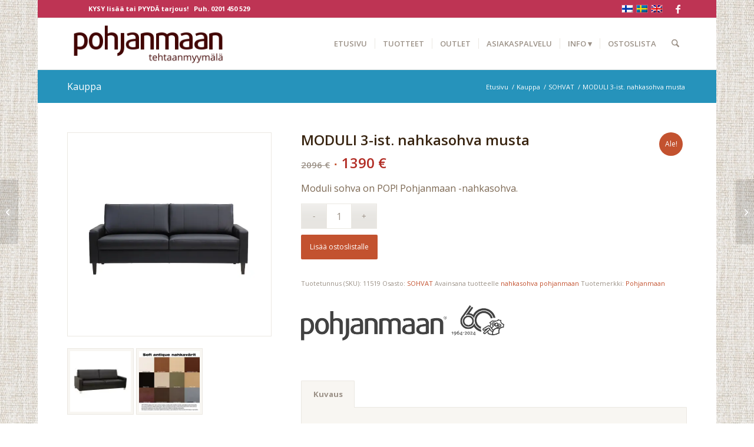

--- FILE ---
content_type: text/html; charset=UTF-8
request_url: https://pohjanmaantehtaanmyymala.fi/tuote/moduli-3-ist-nahkasohva-musta/
body_size: 25614
content:
<!DOCTYPE html>
<html lang="fi" class="html_boxed responsive av-preloader-disabled  html_header_top html_logo_left html_main_nav_header html_menu_right html_slim html_header_sticky html_header_shrinking html_header_topbar_active html_mobile_menu_tablet html_header_searchicon html_content_align_center html_header_unstick_top html_header_stretch_disabled html_av-overlay-side html_av-overlay-side-classic html_av-submenu-noclone html_entry_id_15312 av-cookies-no-cookie-consent av-no-preview av-default-lightbox html_text_menu_active av-mobile-menu-switch-default">
<head>
<meta charset="UTF-8" />
<meta name="robots" content="index, follow" />


<!-- mobile setting -->
<meta name="viewport" content="width=device-width, initial-scale=1">

<!-- Scripts/CSS and wp_head hook -->
<link rel="dns-prefetch" href="//cdn.hu-manity.co" />
		<!-- Cookie Compliance -->
		<script type="text/javascript">var huOptions = {"appID":"pohjanmaantehtaanmyymalafi-eef5d3c","currentLanguage":"fi","blocking":true,"globalCookie":false,"isAdmin":false,"privacyConsent":true,"forms":[],"customProviders":[],"customPatterns":[]};</script>
		<script type="text/javascript" src="https://cdn.hu-manity.co/hu-banner.min.js"></script><title>MODULI 3 -ist. nahkasohva | Pohjanmaan Tehtaanmyymälä</title>
<script>var dvin_quotelist_count ='';var dvin_wcql_ajax_url = 'https://pohjanmaantehtaanmyymala.fi/wp-admin/admin-ajax.php'; var dvin_quotelist_refresh_afteradd_url=''; var dvin_wcql_addons ='';var dvin_wcql_disable_insteadof_hide_button = 'true'</script><link rel="alternate" hreflang="fi" href="https://pohjanmaantehtaanmyymala.fi/tuote/moduli-3-ist-nahkasohva-musta/" />
<link rel="alternate" hreflang="sv" href="https://pohjanmaantehtaanmyymala.fi/sv/tuote/moduli-3-ist-nahkasohva-musta/" />
<link rel="alternate" hreflang="en" href="https://pohjanmaantehtaanmyymala.fi/en/tuote/moduli-3-ist-nahkasohva-musta/" />
<link rel="alternate" hreflang="x-default" href="https://pohjanmaantehtaanmyymala.fi/tuote/moduli-3-ist-nahkasohva-musta/" />
<style type="text/css">@font-face { font-family: 'star'; src: url('https://pohjanmaantehtaanmyymala.fi/wp-content/plugins/woocommerce/assets/fonts/star.eot'); src: url('https://pohjanmaantehtaanmyymala.fi/wp-content/plugins/woocommerce/assets/fonts/star.eot?#iefix') format('embedded-opentype'), 	  url('https://pohjanmaantehtaanmyymala.fi/wp-content/plugins/woocommerce/assets/fonts/star.woff') format('woff'), 	  url('https://pohjanmaantehtaanmyymala.fi/wp-content/plugins/woocommerce/assets/fonts/star.ttf') format('truetype'), 	  url('https://pohjanmaantehtaanmyymala.fi/wp-content/plugins/woocommerce/assets/fonts/star.svg#star') format('svg'); font-weight: normal; font-style: normal;  } @font-face { font-family: 'WooCommerce'; src: url('https://pohjanmaantehtaanmyymala.fi/wp-content/plugins/woocommerce/assets/fonts/WooCommerce.eot'); src: url('https://pohjanmaantehtaanmyymala.fi/wp-content/plugins/woocommerce/assets/fonts/WooCommerce.eot?#iefix') format('embedded-opentype'), 	  url('https://pohjanmaantehtaanmyymala.fi/wp-content/plugins/woocommerce/assets/fonts/WooCommerce.woff') format('woff'), 	  url('https://pohjanmaantehtaanmyymala.fi/wp-content/plugins/woocommerce/assets/fonts/WooCommerce.ttf') format('truetype'), 	  url('https://pohjanmaantehtaanmyymala.fi/wp-content/plugins/woocommerce/assets/fonts/WooCommerce.svg#WooCommerce') format('svg'); font-weight: normal; font-style: normal;  } </style><script>window._wca = window._wca || [];</script>

<!-- The SEO Framework tehnyt Sybre Waaijer -->
<link rel="canonical" href="https://pohjanmaantehtaanmyymala.fi/tuote/moduli-3-ist-nahkasohva-musta/" />
<meta name="description" content="Pohjanmaan Kalusteen Moduli sohva on verhoiltu miellyttävällä aidolla Soft Antique -nahalla." />
<meta property="og:type" content="product" />
<meta property="og:locale" content="fi_FI" />
<meta property="og:site_name" content="Pohjanmaan Tehtaanmyymälä" />
<meta property="og:title" content="MODULI 3 -ist. nahkasohva | Pohjanmaan Tehtaanmyymälä" />
<meta property="og:description" content="Pohjanmaan Kalusteen Moduli sohva on verhoiltu miellyttävällä aidolla Soft Antique -nahalla." />
<meta property="og:url" content="https://pohjanmaantehtaanmyymala.fi/tuote/moduli-3-ist-nahkasohva-musta/" />
<meta property="og:image" content="https://i0.wp.com/pohjanmaantehtaanmyymala.fi/wp-content/uploads/2020/11/Moduli_E-D2-E_SoftAntique_musta.jpg?fit=1500%2C1500&amp;ssl=1" />
<meta property="og:image:width" content="1500" />
<meta property="og:image:height" content="1500" />
<meta property="og:image:alt" content="Moduli nahkasohva musta" />
<meta property="article:published_time" content="2020-11-16T12:27:08+00:00" />
<meta property="article:modified_time" content="2024-12-05T15:46:02+00:00" />
<meta name="twitter:card" content="summary_large_image" />
<meta name="twitter:title" content="MODULI 3 -ist. nahkasohva | Pohjanmaan Tehtaanmyymälä" />
<meta name="twitter:description" content="Pohjanmaan Kalusteen Moduli sohva on verhoiltu miellyttävällä aidolla Soft Antique -nahalla." />
<meta name="twitter:image" content="https://i0.wp.com/pohjanmaantehtaanmyymala.fi/wp-content/uploads/2020/11/Moduli_E-D2-E_SoftAntique_musta.jpg?fit=1500%2C1500&amp;ssl=1" />
<meta name="twitter:image:alt" content="Moduli nahkasohva musta" />
<script type="application/ld+json">{"@context":"https://schema.org","@graph":[{"@type":"WebSite","@id":"https://pohjanmaantehtaanmyymala.fi/#/schema/WebSite","url":"https://pohjanmaantehtaanmyymala.fi/","name":"Pohjanmaan Tehtaanmyymälä","description":"Huonekalujen tehtaanmyymälä Kurikassa","inLanguage":"fi","potentialAction":{"@type":"SearchAction","target":{"@type":"EntryPoint","urlTemplate":"https://pohjanmaantehtaanmyymala.fi/search/{search_term_string}/"},"query-input":"required name=search_term_string"},"publisher":{"@type":"Organization","@id":"https://pohjanmaantehtaanmyymala.fi/#/schema/Organization","name":"Pohjanmaan Tehtaanmyymälä","url":"https://pohjanmaantehtaanmyymala.fi/","logo":{"@type":"ImageObject","url":"https://i0.wp.com/pohjanmaantehtaanmyymala.fi/wp-content/uploads/2020/11/Favicon-logo-tehtaanmyymala-pieni-e1605171889244.png?fit=90%2C90&ssl=1","contentUrl":"https://i0.wp.com/pohjanmaantehtaanmyymala.fi/wp-content/uploads/2020/11/Favicon-logo-tehtaanmyymala-pieni-e1605171889244.png?fit=90%2C90&ssl=1","width":90,"height":90}}},{"@type":"WebPage","@id":"https://pohjanmaantehtaanmyymala.fi/tuote/moduli-3-ist-nahkasohva-musta/","url":"https://pohjanmaantehtaanmyymala.fi/tuote/moduli-3-ist-nahkasohva-musta/","name":"MODULI 3 -ist. nahkasohva | Pohjanmaan Tehtaanmyymälä","description":"Pohjanmaan Kalusteen Moduli sohva on verhoiltu miellyttävällä aidolla Soft Antique -nahalla.","inLanguage":"fi","isPartOf":{"@id":"https://pohjanmaantehtaanmyymala.fi/#/schema/WebSite"},"breadcrumb":{"@type":"BreadcrumbList","@id":"https://pohjanmaantehtaanmyymala.fi/#/schema/BreadcrumbList","itemListElement":[{"@type":"ListItem","position":1,"item":"https://pohjanmaantehtaanmyymala.fi/","name":"Pohjanmaan Tehtaanmyymälä"},{"@type":"ListItem","position":2,"item":"https://pohjanmaantehtaanmyymala.fi/kauppa/","name":"Kauppa"},{"@type":"ListItem","position":3,"item":"https://pohjanmaantehtaanmyymala.fi/brand/pohjanmaan/","name":"Tuotemerkki: Pohjanmaan"},{"@type":"ListItem","position":4,"name":"MODULI 3 -ist. nahkasohva"}]},"potentialAction":{"@type":"ReadAction","target":"https://pohjanmaantehtaanmyymala.fi/tuote/moduli-3-ist-nahkasohva-musta/"},"datePublished":"2020-11-16T12:27:08+00:00","dateModified":"2024-12-05T15:46:02+00:00"}]}</script>
<!-- / The SEO Framework tehnyt Sybre Waaijer | 36.64ms meta | 9.78ms boot -->

<link rel='dns-prefetch' href='//stats.wp.com' />
<link rel='dns-prefetch' href='//secure.gravatar.com' />
<link rel='dns-prefetch' href='//fonts.googleapis.com' />
<link rel='dns-prefetch' href='//v0.wordpress.com' />
<link rel='preconnect' href='//i0.wp.com' />
<link rel='preconnect' href='//c0.wp.com' />
<link rel="alternate" type="application/rss+xml" title="Pohjanmaan Tehtaanmyymälä &raquo; syöte" href="https://pohjanmaantehtaanmyymala.fi/feed/" />
<link rel="alternate" type="application/rss+xml" title="Pohjanmaan Tehtaanmyymälä &raquo; kommenttien syöte" href="https://pohjanmaantehtaanmyymala.fi/comments/feed/" />
<link rel="alternate" title="oEmbed (JSON)" type="application/json+oembed" href="https://pohjanmaantehtaanmyymala.fi/wp-json/oembed/1.0/embed?url=https%3A%2F%2Fpohjanmaantehtaanmyymala.fi%2Ftuote%2Fmoduli-3-ist-nahkasohva-musta%2F" />
<link rel="alternate" title="oEmbed (XML)" type="text/xml+oembed" href="https://pohjanmaantehtaanmyymala.fi/wp-json/oembed/1.0/embed?url=https%3A%2F%2Fpohjanmaantehtaanmyymala.fi%2Ftuote%2Fmoduli-3-ist-nahkasohva-musta%2F&#038;format=xml" />

<!-- google webfont font replacement -->

			<script type='text/javascript'>

				(function() {

					/*	check if webfonts are disabled by user setting via cookie - or user must opt in.	*/
					var html = document.getElementsByTagName('html')[0];
					var cookie_check = html.className.indexOf('av-cookies-needs-opt-in') >= 0 || html.className.indexOf('av-cookies-can-opt-out') >= 0;
					var allow_continue = true;
					var silent_accept_cookie = html.className.indexOf('av-cookies-user-silent-accept') >= 0;

					if( cookie_check && ! silent_accept_cookie )
					{
						if( ! document.cookie.match(/aviaCookieConsent/) || html.className.indexOf('av-cookies-session-refused') >= 0 )
						{
							allow_continue = false;
						}
						else
						{
							if( ! document.cookie.match(/aviaPrivacyRefuseCookiesHideBar/) )
							{
								allow_continue = false;
							}
							else if( ! document.cookie.match(/aviaPrivacyEssentialCookiesEnabled/) )
							{
								allow_continue = false;
							}
							else if( document.cookie.match(/aviaPrivacyGoogleWebfontsDisabled/) )
							{
								allow_continue = false;
							}
						}
					}

					if( allow_continue )
					{
						var f = document.createElement('link');

						f.type 	= 'text/css';
						f.rel 	= 'stylesheet';
						f.href 	= 'https://fonts.googleapis.com/css?family=Open+Sans:400,600&display=auto';
						f.id 	= 'avia-google-webfont';

						document.getElementsByTagName('head')[0].appendChild(f);
					}
				})();

			</script>
			<style id='wp-img-auto-sizes-contain-inline-css' type='text/css'>
img:is([sizes=auto i],[sizes^="auto," i]){contain-intrinsic-size:3000px 1500px}
/*# sourceURL=wp-img-auto-sizes-contain-inline-css */
</style>

<link rel='stylesheet' id='jetpack_related-posts-css' href='https://c0.wp.com/p/jetpack/15.3.1/modules/related-posts/related-posts.css' type='text/css' media='all' />
<link rel='stylesheet' id='avia-grid-css' href='https://pohjanmaantehtaanmyymala.fi/wp-content/themes/enfold/css/grid.css?ver=7.1.1' type='text/css' media='all' />
<link rel='stylesheet' id='avia-base-css' href='https://pohjanmaantehtaanmyymala.fi/wp-content/themes/enfold/css/base.css?ver=7.1.1' type='text/css' media='all' />
<link rel='stylesheet' id='avia-layout-css' href='https://pohjanmaantehtaanmyymala.fi/wp-content/themes/enfold/css/layout.css?ver=7.1.1' type='text/css' media='all' />
<link rel='stylesheet' id='avia-module-blog-css' href='https://pohjanmaantehtaanmyymala.fi/wp-content/themes/enfold/config-templatebuilder/avia-shortcodes/blog/blog.css?ver=7.1.1' type='text/css' media='all' />
<link rel='stylesheet' id='avia-module-postslider-css' href='https://pohjanmaantehtaanmyymala.fi/wp-content/themes/enfold/config-templatebuilder/avia-shortcodes/postslider/postslider.css?ver=7.1.1' type='text/css' media='all' />
<link rel='stylesheet' id='avia-module-button-css' href='https://pohjanmaantehtaanmyymala.fi/wp-content/themes/enfold/config-templatebuilder/avia-shortcodes/buttons/buttons.css?ver=7.1.1' type='text/css' media='all' />
<link rel='stylesheet' id='avia-module-button-fullwidth-css' href='https://pohjanmaantehtaanmyymala.fi/wp-content/themes/enfold/config-templatebuilder/avia-shortcodes/buttons_fullwidth/buttons_fullwidth.css?ver=7.1.1' type='text/css' media='all' />
<link rel='stylesheet' id='avia-module-comments-css' href='https://pohjanmaantehtaanmyymala.fi/wp-content/themes/enfold/config-templatebuilder/avia-shortcodes/comments/comments.css?ver=7.1.1' type='text/css' media='all' />
<link rel='stylesheet' id='avia-module-contact-css' href='https://pohjanmaantehtaanmyymala.fi/wp-content/themes/enfold/config-templatebuilder/avia-shortcodes/contact/contact.css?ver=7.1.1' type='text/css' media='all' />
<link rel='stylesheet' id='avia-module-slideshow-css' href='https://pohjanmaantehtaanmyymala.fi/wp-content/themes/enfold/config-templatebuilder/avia-shortcodes/slideshow/slideshow.css?ver=7.1.1' type='text/css' media='all' />
<link rel='stylesheet' id='avia-module-gallery-css' href='https://pohjanmaantehtaanmyymala.fi/wp-content/themes/enfold/config-templatebuilder/avia-shortcodes/gallery/gallery.css?ver=7.1.1' type='text/css' media='all' />
<link rel='stylesheet' id='avia-module-gridrow-css' href='https://pohjanmaantehtaanmyymala.fi/wp-content/themes/enfold/config-templatebuilder/avia-shortcodes/grid_row/grid_row.css?ver=7.1.1' type='text/css' media='all' />
<link rel='stylesheet' id='avia-module-hr-css' href='https://pohjanmaantehtaanmyymala.fi/wp-content/themes/enfold/config-templatebuilder/avia-shortcodes/hr/hr.css?ver=7.1.1' type='text/css' media='all' />
<link rel='stylesheet' id='avia-module-image-css' href='https://pohjanmaantehtaanmyymala.fi/wp-content/themes/enfold/config-templatebuilder/avia-shortcodes/image/image.css?ver=7.1.1' type='text/css' media='all' />
<link rel='stylesheet' id='avia-module-menu-css' href='https://pohjanmaantehtaanmyymala.fi/wp-content/themes/enfold/config-templatebuilder/avia-shortcodes/menu/menu.css?ver=7.1.1' type='text/css' media='all' />
<link rel='stylesheet' id='avia-module-catalogue-css' href='https://pohjanmaantehtaanmyymala.fi/wp-content/themes/enfold/config-templatebuilder/avia-shortcodes/catalogue/catalogue.css?ver=7.1.1' type='text/css' media='all' />
<link rel='stylesheet' id='avia-module-promobox-css' href='https://pohjanmaantehtaanmyymala.fi/wp-content/themes/enfold/config-templatebuilder/avia-shortcodes/promobox/promobox.css?ver=7.1.1' type='text/css' media='all' />
<link rel='stylesheet' id='avia-module-slideshow-fullsize-css' href='https://pohjanmaantehtaanmyymala.fi/wp-content/themes/enfold/config-templatebuilder/avia-shortcodes/slideshow_fullsize/slideshow_fullsize.css?ver=7.1.1' type='text/css' media='all' />
<link rel='stylesheet' id='avia-module-social-css' href='https://pohjanmaantehtaanmyymala.fi/wp-content/themes/enfold/config-templatebuilder/avia-shortcodes/social_share/social_share.css?ver=7.1.1' type='text/css' media='all' />
<link rel='stylesheet' id='avia-module-tabs-css' href='https://pohjanmaantehtaanmyymala.fi/wp-content/themes/enfold/config-templatebuilder/avia-shortcodes/tabs/tabs.css?ver=7.1.1' type='text/css' media='all' />
<link rel='stylesheet' id='avia-module-video-css' href='https://pohjanmaantehtaanmyymala.fi/wp-content/themes/enfold/config-templatebuilder/avia-shortcodes/video/video.css?ver=7.1.1' type='text/css' media='all' />
<link rel='stylesheet' id='avia-scs-css' href='https://pohjanmaantehtaanmyymala.fi/wp-content/themes/enfold/css/shortcodes.css?ver=7.1.1' type='text/css' media='all' />
<link rel='stylesheet' id='avia-woocommerce-css-css' href='https://pohjanmaantehtaanmyymala.fi/wp-content/themes/enfold/config-woocommerce/woocommerce-mod.css?ver=7.1.1' type='text/css' media='all' />
<link rel='stylesheet' id='wp-block-library-css' href='https://c0.wp.com/c/6.9/wp-includes/css/dist/block-library/style.min.css' type='text/css' media='all' />
<style id='global-styles-inline-css' type='text/css'>
:root{--wp--preset--aspect-ratio--square: 1;--wp--preset--aspect-ratio--4-3: 4/3;--wp--preset--aspect-ratio--3-4: 3/4;--wp--preset--aspect-ratio--3-2: 3/2;--wp--preset--aspect-ratio--2-3: 2/3;--wp--preset--aspect-ratio--16-9: 16/9;--wp--preset--aspect-ratio--9-16: 9/16;--wp--preset--color--black: #000000;--wp--preset--color--cyan-bluish-gray: #abb8c3;--wp--preset--color--white: #ffffff;--wp--preset--color--pale-pink: #f78da7;--wp--preset--color--vivid-red: #cf2e2e;--wp--preset--color--luminous-vivid-orange: #ff6900;--wp--preset--color--luminous-vivid-amber: #fcb900;--wp--preset--color--light-green-cyan: #7bdcb5;--wp--preset--color--vivid-green-cyan: #00d084;--wp--preset--color--pale-cyan-blue: #8ed1fc;--wp--preset--color--vivid-cyan-blue: #0693e3;--wp--preset--color--vivid-purple: #9b51e0;--wp--preset--color--metallic-red: #b02b2c;--wp--preset--color--maximum-yellow-red: #edae44;--wp--preset--color--yellow-sun: #eeee22;--wp--preset--color--palm-leaf: #83a846;--wp--preset--color--aero: #7bb0e7;--wp--preset--color--old-lavender: #745f7e;--wp--preset--color--steel-teal: #5f8789;--wp--preset--color--raspberry-pink: #d65799;--wp--preset--color--medium-turquoise: #4ecac2;--wp--preset--gradient--vivid-cyan-blue-to-vivid-purple: linear-gradient(135deg,rgb(6,147,227) 0%,rgb(155,81,224) 100%);--wp--preset--gradient--light-green-cyan-to-vivid-green-cyan: linear-gradient(135deg,rgb(122,220,180) 0%,rgb(0,208,130) 100%);--wp--preset--gradient--luminous-vivid-amber-to-luminous-vivid-orange: linear-gradient(135deg,rgb(252,185,0) 0%,rgb(255,105,0) 100%);--wp--preset--gradient--luminous-vivid-orange-to-vivid-red: linear-gradient(135deg,rgb(255,105,0) 0%,rgb(207,46,46) 100%);--wp--preset--gradient--very-light-gray-to-cyan-bluish-gray: linear-gradient(135deg,rgb(238,238,238) 0%,rgb(169,184,195) 100%);--wp--preset--gradient--cool-to-warm-spectrum: linear-gradient(135deg,rgb(74,234,220) 0%,rgb(151,120,209) 20%,rgb(207,42,186) 40%,rgb(238,44,130) 60%,rgb(251,105,98) 80%,rgb(254,248,76) 100%);--wp--preset--gradient--blush-light-purple: linear-gradient(135deg,rgb(255,206,236) 0%,rgb(152,150,240) 100%);--wp--preset--gradient--blush-bordeaux: linear-gradient(135deg,rgb(254,205,165) 0%,rgb(254,45,45) 50%,rgb(107,0,62) 100%);--wp--preset--gradient--luminous-dusk: linear-gradient(135deg,rgb(255,203,112) 0%,rgb(199,81,192) 50%,rgb(65,88,208) 100%);--wp--preset--gradient--pale-ocean: linear-gradient(135deg,rgb(255,245,203) 0%,rgb(182,227,212) 50%,rgb(51,167,181) 100%);--wp--preset--gradient--electric-grass: linear-gradient(135deg,rgb(202,248,128) 0%,rgb(113,206,126) 100%);--wp--preset--gradient--midnight: linear-gradient(135deg,rgb(2,3,129) 0%,rgb(40,116,252) 100%);--wp--preset--font-size--small: 1rem;--wp--preset--font-size--medium: 1.125rem;--wp--preset--font-size--large: 1.75rem;--wp--preset--font-size--x-large: clamp(1.75rem, 3vw, 2.25rem);--wp--preset--spacing--20: 0.44rem;--wp--preset--spacing--30: 0.67rem;--wp--preset--spacing--40: 1rem;--wp--preset--spacing--50: 1.5rem;--wp--preset--spacing--60: 2.25rem;--wp--preset--spacing--70: 3.38rem;--wp--preset--spacing--80: 5.06rem;--wp--preset--shadow--natural: 6px 6px 9px rgba(0, 0, 0, 0.2);--wp--preset--shadow--deep: 12px 12px 50px rgba(0, 0, 0, 0.4);--wp--preset--shadow--sharp: 6px 6px 0px rgba(0, 0, 0, 0.2);--wp--preset--shadow--outlined: 6px 6px 0px -3px rgb(255, 255, 255), 6px 6px rgb(0, 0, 0);--wp--preset--shadow--crisp: 6px 6px 0px rgb(0, 0, 0);}:root { --wp--style--global--content-size: 800px;--wp--style--global--wide-size: 1130px; }:where(body) { margin: 0; }.wp-site-blocks > .alignleft { float: left; margin-right: 2em; }.wp-site-blocks > .alignright { float: right; margin-left: 2em; }.wp-site-blocks > .aligncenter { justify-content: center; margin-left: auto; margin-right: auto; }:where(.is-layout-flex){gap: 0.5em;}:where(.is-layout-grid){gap: 0.5em;}.is-layout-flow > .alignleft{float: left;margin-inline-start: 0;margin-inline-end: 2em;}.is-layout-flow > .alignright{float: right;margin-inline-start: 2em;margin-inline-end: 0;}.is-layout-flow > .aligncenter{margin-left: auto !important;margin-right: auto !important;}.is-layout-constrained > .alignleft{float: left;margin-inline-start: 0;margin-inline-end: 2em;}.is-layout-constrained > .alignright{float: right;margin-inline-start: 2em;margin-inline-end: 0;}.is-layout-constrained > .aligncenter{margin-left: auto !important;margin-right: auto !important;}.is-layout-constrained > :where(:not(.alignleft):not(.alignright):not(.alignfull)){max-width: var(--wp--style--global--content-size);margin-left: auto !important;margin-right: auto !important;}.is-layout-constrained > .alignwide{max-width: var(--wp--style--global--wide-size);}body .is-layout-flex{display: flex;}.is-layout-flex{flex-wrap: wrap;align-items: center;}.is-layout-flex > :is(*, div){margin: 0;}body .is-layout-grid{display: grid;}.is-layout-grid > :is(*, div){margin: 0;}body{padding-top: 0px;padding-right: 0px;padding-bottom: 0px;padding-left: 0px;}a:where(:not(.wp-element-button)){text-decoration: underline;}:root :where(.wp-element-button, .wp-block-button__link){background-color: #32373c;border-width: 0;color: #fff;font-family: inherit;font-size: inherit;font-style: inherit;font-weight: inherit;letter-spacing: inherit;line-height: inherit;padding-top: calc(0.667em + 2px);padding-right: calc(1.333em + 2px);padding-bottom: calc(0.667em + 2px);padding-left: calc(1.333em + 2px);text-decoration: none;text-transform: inherit;}.has-black-color{color: var(--wp--preset--color--black) !important;}.has-cyan-bluish-gray-color{color: var(--wp--preset--color--cyan-bluish-gray) !important;}.has-white-color{color: var(--wp--preset--color--white) !important;}.has-pale-pink-color{color: var(--wp--preset--color--pale-pink) !important;}.has-vivid-red-color{color: var(--wp--preset--color--vivid-red) !important;}.has-luminous-vivid-orange-color{color: var(--wp--preset--color--luminous-vivid-orange) !important;}.has-luminous-vivid-amber-color{color: var(--wp--preset--color--luminous-vivid-amber) !important;}.has-light-green-cyan-color{color: var(--wp--preset--color--light-green-cyan) !important;}.has-vivid-green-cyan-color{color: var(--wp--preset--color--vivid-green-cyan) !important;}.has-pale-cyan-blue-color{color: var(--wp--preset--color--pale-cyan-blue) !important;}.has-vivid-cyan-blue-color{color: var(--wp--preset--color--vivid-cyan-blue) !important;}.has-vivid-purple-color{color: var(--wp--preset--color--vivid-purple) !important;}.has-metallic-red-color{color: var(--wp--preset--color--metallic-red) !important;}.has-maximum-yellow-red-color{color: var(--wp--preset--color--maximum-yellow-red) !important;}.has-yellow-sun-color{color: var(--wp--preset--color--yellow-sun) !important;}.has-palm-leaf-color{color: var(--wp--preset--color--palm-leaf) !important;}.has-aero-color{color: var(--wp--preset--color--aero) !important;}.has-old-lavender-color{color: var(--wp--preset--color--old-lavender) !important;}.has-steel-teal-color{color: var(--wp--preset--color--steel-teal) !important;}.has-raspberry-pink-color{color: var(--wp--preset--color--raspberry-pink) !important;}.has-medium-turquoise-color{color: var(--wp--preset--color--medium-turquoise) !important;}.has-black-background-color{background-color: var(--wp--preset--color--black) !important;}.has-cyan-bluish-gray-background-color{background-color: var(--wp--preset--color--cyan-bluish-gray) !important;}.has-white-background-color{background-color: var(--wp--preset--color--white) !important;}.has-pale-pink-background-color{background-color: var(--wp--preset--color--pale-pink) !important;}.has-vivid-red-background-color{background-color: var(--wp--preset--color--vivid-red) !important;}.has-luminous-vivid-orange-background-color{background-color: var(--wp--preset--color--luminous-vivid-orange) !important;}.has-luminous-vivid-amber-background-color{background-color: var(--wp--preset--color--luminous-vivid-amber) !important;}.has-light-green-cyan-background-color{background-color: var(--wp--preset--color--light-green-cyan) !important;}.has-vivid-green-cyan-background-color{background-color: var(--wp--preset--color--vivid-green-cyan) !important;}.has-pale-cyan-blue-background-color{background-color: var(--wp--preset--color--pale-cyan-blue) !important;}.has-vivid-cyan-blue-background-color{background-color: var(--wp--preset--color--vivid-cyan-blue) !important;}.has-vivid-purple-background-color{background-color: var(--wp--preset--color--vivid-purple) !important;}.has-metallic-red-background-color{background-color: var(--wp--preset--color--metallic-red) !important;}.has-maximum-yellow-red-background-color{background-color: var(--wp--preset--color--maximum-yellow-red) !important;}.has-yellow-sun-background-color{background-color: var(--wp--preset--color--yellow-sun) !important;}.has-palm-leaf-background-color{background-color: var(--wp--preset--color--palm-leaf) !important;}.has-aero-background-color{background-color: var(--wp--preset--color--aero) !important;}.has-old-lavender-background-color{background-color: var(--wp--preset--color--old-lavender) !important;}.has-steel-teal-background-color{background-color: var(--wp--preset--color--steel-teal) !important;}.has-raspberry-pink-background-color{background-color: var(--wp--preset--color--raspberry-pink) !important;}.has-medium-turquoise-background-color{background-color: var(--wp--preset--color--medium-turquoise) !important;}.has-black-border-color{border-color: var(--wp--preset--color--black) !important;}.has-cyan-bluish-gray-border-color{border-color: var(--wp--preset--color--cyan-bluish-gray) !important;}.has-white-border-color{border-color: var(--wp--preset--color--white) !important;}.has-pale-pink-border-color{border-color: var(--wp--preset--color--pale-pink) !important;}.has-vivid-red-border-color{border-color: var(--wp--preset--color--vivid-red) !important;}.has-luminous-vivid-orange-border-color{border-color: var(--wp--preset--color--luminous-vivid-orange) !important;}.has-luminous-vivid-amber-border-color{border-color: var(--wp--preset--color--luminous-vivid-amber) !important;}.has-light-green-cyan-border-color{border-color: var(--wp--preset--color--light-green-cyan) !important;}.has-vivid-green-cyan-border-color{border-color: var(--wp--preset--color--vivid-green-cyan) !important;}.has-pale-cyan-blue-border-color{border-color: var(--wp--preset--color--pale-cyan-blue) !important;}.has-vivid-cyan-blue-border-color{border-color: var(--wp--preset--color--vivid-cyan-blue) !important;}.has-vivid-purple-border-color{border-color: var(--wp--preset--color--vivid-purple) !important;}.has-metallic-red-border-color{border-color: var(--wp--preset--color--metallic-red) !important;}.has-maximum-yellow-red-border-color{border-color: var(--wp--preset--color--maximum-yellow-red) !important;}.has-yellow-sun-border-color{border-color: var(--wp--preset--color--yellow-sun) !important;}.has-palm-leaf-border-color{border-color: var(--wp--preset--color--palm-leaf) !important;}.has-aero-border-color{border-color: var(--wp--preset--color--aero) !important;}.has-old-lavender-border-color{border-color: var(--wp--preset--color--old-lavender) !important;}.has-steel-teal-border-color{border-color: var(--wp--preset--color--steel-teal) !important;}.has-raspberry-pink-border-color{border-color: var(--wp--preset--color--raspberry-pink) !important;}.has-medium-turquoise-border-color{border-color: var(--wp--preset--color--medium-turquoise) !important;}.has-vivid-cyan-blue-to-vivid-purple-gradient-background{background: var(--wp--preset--gradient--vivid-cyan-blue-to-vivid-purple) !important;}.has-light-green-cyan-to-vivid-green-cyan-gradient-background{background: var(--wp--preset--gradient--light-green-cyan-to-vivid-green-cyan) !important;}.has-luminous-vivid-amber-to-luminous-vivid-orange-gradient-background{background: var(--wp--preset--gradient--luminous-vivid-amber-to-luminous-vivid-orange) !important;}.has-luminous-vivid-orange-to-vivid-red-gradient-background{background: var(--wp--preset--gradient--luminous-vivid-orange-to-vivid-red) !important;}.has-very-light-gray-to-cyan-bluish-gray-gradient-background{background: var(--wp--preset--gradient--very-light-gray-to-cyan-bluish-gray) !important;}.has-cool-to-warm-spectrum-gradient-background{background: var(--wp--preset--gradient--cool-to-warm-spectrum) !important;}.has-blush-light-purple-gradient-background{background: var(--wp--preset--gradient--blush-light-purple) !important;}.has-blush-bordeaux-gradient-background{background: var(--wp--preset--gradient--blush-bordeaux) !important;}.has-luminous-dusk-gradient-background{background: var(--wp--preset--gradient--luminous-dusk) !important;}.has-pale-ocean-gradient-background{background: var(--wp--preset--gradient--pale-ocean) !important;}.has-electric-grass-gradient-background{background: var(--wp--preset--gradient--electric-grass) !important;}.has-midnight-gradient-background{background: var(--wp--preset--gradient--midnight) !important;}.has-small-font-size{font-size: var(--wp--preset--font-size--small) !important;}.has-medium-font-size{font-size: var(--wp--preset--font-size--medium) !important;}.has-large-font-size{font-size: var(--wp--preset--font-size--large) !important;}.has-x-large-font-size{font-size: var(--wp--preset--font-size--x-large) !important;}
/*# sourceURL=global-styles-inline-css */
</style>

<link rel='stylesheet' id='dvin-wcql-stylesheet-css' href='https://pohjanmaantehtaanmyymala.fi/wp-content/plugins/dvin-wcql/css/styles.css?ver=6.9' type='text/css' media='all' />
<link rel='stylesheet' id='dvin-wcql-custom_stylesheet-css' href='https://pohjanmaantehtaanmyymala.fi/wp-content/plugins/dvin-wcql/css/custom_styles.css?ver=6.9' type='text/css' media='all' />
<link rel='stylesheet' id='dashicons-css' href='https://c0.wp.com/c/6.9/wp-includes/css/dashicons.min.css' type='text/css' media='all' />
<style id='dashicons-inline-css' type='text/css'>
[data-font="Dashicons"]:before {font-family: 'Dashicons' !important;content: attr(data-icon) !important;speak: none !important;font-weight: normal !important;font-variant: normal !important;text-transform: none !important;line-height: 1 !important;font-style: normal !important;-webkit-font-smoothing: antialiased !important;-moz-osx-font-smoothing: grayscale !important;}
/*# sourceURL=dashicons-inline-css */
</style>
<style id='woocommerce-inline-inline-css' type='text/css'>
.woocommerce form .form-row .required { visibility: visible; }
/*# sourceURL=woocommerce-inline-inline-css */
</style>
<link rel='stylesheet' id='wpml-legacy-horizontal-list-0-css' href='https://pohjanmaantehtaanmyymala.fi/wp-content/plugins/sitepress-multilingual-cms/templates/language-switchers/legacy-list-horizontal/style.min.css?ver=1' type='text/css' media='all' />
<style id='wpml-legacy-horizontal-list-0-inline-css' type='text/css'>
.wpml-ls-statics-shortcode_actions, .wpml-ls-statics-shortcode_actions .wpml-ls-sub-menu, .wpml-ls-statics-shortcode_actions a {border-color:#EEEEEE;}.wpml-ls-statics-shortcode_actions a, .wpml-ls-statics-shortcode_actions .wpml-ls-sub-menu a, .wpml-ls-statics-shortcode_actions .wpml-ls-sub-menu a:link, .wpml-ls-statics-shortcode_actions li:not(.wpml-ls-current-language) .wpml-ls-link, .wpml-ls-statics-shortcode_actions li:not(.wpml-ls-current-language) .wpml-ls-link:link {color:#444444;background-color:#ffffff;}.wpml-ls-statics-shortcode_actions .wpml-ls-sub-menu a:hover,.wpml-ls-statics-shortcode_actions .wpml-ls-sub-menu a:focus, .wpml-ls-statics-shortcode_actions .wpml-ls-sub-menu a:link:hover, .wpml-ls-statics-shortcode_actions .wpml-ls-sub-menu a:link:focus {color:#000000;background-color:#eeeeee;}.wpml-ls-statics-shortcode_actions .wpml-ls-current-language > a {color:#444444;background-color:#ffffff;}.wpml-ls-statics-shortcode_actions .wpml-ls-current-language:hover>a, .wpml-ls-statics-shortcode_actions .wpml-ls-current-language>a:focus {color:#000000;background-color:#eeeeee;}
/*# sourceURL=wpml-legacy-horizontal-list-0-inline-css */
</style>
<link rel='stylesheet' id='wpml-menu-item-0-css' href='https://pohjanmaantehtaanmyymala.fi/wp-content/plugins/sitepress-multilingual-cms/templates/language-switchers/menu-item/style.min.css?ver=1' type='text/css' media='all' />
<style id='wpml-menu-item-0-inline-css' type='text/css'>
#lang_sel img, #lang_sel_list img, #lang_sel_footer img { display: inline; }
/*# sourceURL=wpml-menu-item-0-inline-css */
</style>
<link rel='stylesheet' id='yith_wcbm_badge_style-css' href='https://pohjanmaantehtaanmyymala.fi/wp-content/plugins/yith-woocommerce-badge-management-premium/assets/css/frontend.css?ver=1.4.12' type='text/css' media='all' />
<style id='yith_wcbm_badge_style-inline-css' type='text/css'>
.yith-wcbm-badge-18158{ top: 0px;bottom: auto;left: 0px;right: auto; opacity: 1; }.yith-wcbm-badge-18158 .yith-wcbm-badge__wrap{ -ms-transform: rotateX(0deg) rotateY(0deg) rotateZ(0deg); -webkit-transform: rotateX(0deg) rotateY(0deg) rotateZ(0deg); transform: rotateX(0deg) rotateY(0deg) rotateZ(0deg); }			.yith-wcbm-css-badge-18158{
				color: #eeee22;
				font-family: "Open Sans",sans-serif;
				position:relative;
				box-sizing: border-box;
				position: absolute;

				background-color: transparent;
			}
			.yith-wcbm-css-badge-18158 div.yith-wcbm-css-s1{

			}
			.yith-wcbm-css-badge-18158 div.yith-wcbm-css-s1:before{

			}

			.yith-wcbm-css-badge-18158 div.yith-wcbm-css-s2{
				width:22px;
				height:26px;
				display: inline-block;
			}

			.yith-wcbm-css-badge-18158 div.yith-wcbm-css-text{
				background: #000000;
				font-family: "Open Sans",sans-serif;
				font-size: 14px;
				font-weight: bold;
				line-height: 30px;
				height: 30px;
				white-space:nowrap;
				padding-right: 10px;
				padding-left: 6px;
				box-sizing: border-box;
				display: inline-block;
				position:relative;
				top:-6px;
			}

			.yith-wcbm-css-badge-18158 div.yith-wcbm-css-text:before{
				content: '';
				width:0;
				height:0;
				border-right: 22px solid #000000;
				border-bottom: 30px solid transparent;
				position: absolute;
				top: 0;
				left:-22px;
			}

			.yith-wcbm-css-badge-18158 div.yith-wcbm-css-text:after{
				content: '';
				width:0;
				height:0;
				border-top: 6px solid #000000;
				border-right: 5px solid transparent;
				border-left: 2px solid transparent;
				position: absolute;
				right: 1px;
				bottom: -6px;
			}
			.yith-wcbm-badge-15431 .yith-wcbm-badge-text{-ms-transform:  scaleX(-1); -webkit-transform:  scaleX(-1); transform: scaleX(-1)}.yith-wcbm-badge-15431{ top: 0px;bottom: auto;left: 0px;right: auto; opacity: 1; }.yith-wcbm-badge-15431 .yith-wcbm-badge__wrap{ -ms-transform: rotateX(0deg) rotateY(188deg) rotateZ(0deg); -webkit-transform: rotateX(0deg) rotateY(188deg) rotateZ(0deg); transform: rotateX(0deg) rotateY(188deg) rotateZ(0deg); }			.yith-wcbm-css-badge-15431{
				color: #FFFFFF;
				font-family: "Open Sans",sans-serif;
				position:relative;
				box-sizing: border-box;
				position: absolute;
				background-color: transparent;
				width: 65px;
				height: 65px;
			}
			.yith-wcbm-css-badge-15431 div.yith-wcbm-css-s1{
				width:0;
				height:0;
				border-right: 65px solid #4ac393;
				border-bottom: 65px solid transparent;
				z-index:12;
			}

			.yith-wcbm-css-badge-15431 div.yith-wcbm-css-s2{

			}

			.yith-wcbm-css-badge-15431 div.yith-wcbm-css-text{
				font-size: 13px;
				font-weight: bold;
				line-height: 13px;
				position: absolute;
				z-index: 14;
				-webkit-transform: rotate(45deg);
			   	-ms-transform: rotate(45deg);
			   	transform: rotate(45deg);
				top: 15px;
				left: -5px;
				width: 91px;
				text-align: center;
			}
			@media only screen and (max-width: 768px) {
        .yith-wcbm-badge-15431{ -ms-transform: scale(0.8); -webkit-transform: scale(0.8); transform: scale(0.8);transform-origin: left top; }
    }.yith-wcbm-badge-18789{ top: 0px;bottom: auto;left: auto;right: 0px; opacity: 1; }.yith-wcbm-badge-18789 .yith-wcbm-badge__wrap{ -ms-transform: rotateX(0deg) rotateY(0deg) rotateZ(0deg); -webkit-transform: rotateX(0deg) rotateY(0deg) rotateZ(0deg); transform: rotateX(0deg) rotateY(0deg) rotateZ(0deg); }			.yith-wcbm-css-badge-18789{
				color: #FFFFFF;
				font-family: "Open Sans",sans-serif;
				position:relative;
				box-sizing: border-box;
				position: absolute;
				background-color: transparent;
				width: 65px;
				height: 65px;
				overflow:hidden;
			}
			.yith-wcbm-css-badge-18789 div.yith-wcbm-css-s1{
				position: absolute;
				z-index: 12;
				top:0;
				left:2px;
				border-bottom: 4px solid #255899;
				border-left: 3px solid transparent;
				width:10px;
			}

			.yith-wcbm-css-badge-18789 div.yith-wcbm-css-s2{
				position: absolute;
				z-index: 12;
				bottom:2px;
				right:0px;
				border-left: 4px solid #255899;
				border-bottom: 3px solid transparent;
				height:10px;
			}

			.yith-wcbm-css-badge-18789 div.yith-wcbm-css-text{
				background: #3e93ff;
				font-size: 10px;
				font-weight: bold;
				line-height: 22px;
				position: absolute;
				text-align: center;
				z-index: 14;
				-webkit-transform: rotate(45deg);
			   	-ms-transform: rotate(45deg);
			   	transform: rotate(45deg);
				top: 11px;
				left: -7px;
				width: 100px;
				text-align: center;
			}
			
/*# sourceURL=yith_wcbm_badge_style-inline-css */
</style>
<link rel='stylesheet' id='googleFontsOpenSans-css' href='//fonts.googleapis.com/css?family=Open+Sans%3A400%2C600%2C700%2C800%2C300&#038;ver=1.0.0' type='text/css' media='all' />
<link rel='stylesheet' id='brands-styles-css' href='https://c0.wp.com/p/woocommerce/10.4.3/assets/css/brands.css' type='text/css' media='all' />
<link rel='stylesheet' id='avia-fold-unfold-css' href='https://pohjanmaantehtaanmyymala.fi/wp-content/themes/enfold/css/avia-snippet-fold-unfold.css?ver=7.1.1' type='text/css' media='all' />
<link rel='stylesheet' id='avia-popup-css-css' href='https://pohjanmaantehtaanmyymala.fi/wp-content/themes/enfold/js/aviapopup/magnific-popup.min.css?ver=7.1.1' type='text/css' media='screen' />
<link rel='stylesheet' id='avia-lightbox-css' href='https://pohjanmaantehtaanmyymala.fi/wp-content/themes/enfold/css/avia-snippet-lightbox.css?ver=7.1.1' type='text/css' media='screen' />
<link rel='stylesheet' id='avia-widget-css-css' href='https://pohjanmaantehtaanmyymala.fi/wp-content/themes/enfold/css/avia-snippet-widget.css?ver=7.1.1' type='text/css' media='screen' />
<link rel='stylesheet' id='avia-dynamic-css' href='https://pohjanmaantehtaanmyymala.fi/wp-content/uploads/dynamic_avia/pohjanmaan.css?ver=69517b740e319' type='text/css' media='all' />
<link rel='stylesheet' id='avia-custom-css' href='https://pohjanmaantehtaanmyymala.fi/wp-content/themes/enfold/css/custom.css?ver=7.1.1' type='text/css' media='all' />
<link rel='stylesheet' id='avia-style-css' href='https://pohjanmaantehtaanmyymala.fi/wp-content/themes/pote/style.css?ver=7.1.1' type='text/css' media='all' />
<style id='jetpack_facebook_likebox-inline-css' type='text/css'>
.widget_facebook_likebox {
	overflow: hidden;
}

/*# sourceURL=https://pohjanmaantehtaanmyymala.fi/wp-content/plugins/jetpack/modules/widgets/facebook-likebox/style.css */
</style>
<link rel='stylesheet' id='avia-wpml-css' href='https://pohjanmaantehtaanmyymala.fi/wp-content/themes/enfold/config-wpml/wpml-mod.css?ver=7.1.1' type='text/css' media='all' />
<link rel='stylesheet' id='avia-gravity-css' href='https://pohjanmaantehtaanmyymala.fi/wp-content/themes/enfold/config-gravityforms/gravity-mod.css?ver=7.1.1' type='text/css' media='screen' />
<script type="text/javascript" id="jetpack_related-posts-js-extra">
/* <![CDATA[ */
var related_posts_js_options = {"post_heading":"h4"};
//# sourceURL=jetpack_related-posts-js-extra
/* ]]> */
</script>
<script type="text/javascript" src="https://c0.wp.com/p/jetpack/15.3.1/_inc/build/related-posts/related-posts.min.js" id="jetpack_related-posts-js"></script>
<script type="text/javascript" src="https://c0.wp.com/c/6.9/wp-includes/js/jquery/jquery.min.js" id="jquery-core-js"></script>
<script type="text/javascript" src="https://c0.wp.com/c/6.9/wp-includes/js/jquery/jquery-migrate.min.js" id="jquery-migrate-js"></script>
<script type="text/javascript" src="https://pohjanmaantehtaanmyymala.fi/wp-content/plugins/dvin-wcql/js/dvin_wcql.js?ver=1.0.0" id="dvin-wcql-js-js"></script>
<script type="text/javascript" src="https://c0.wp.com/p/woocommerce/10.4.3/assets/js/js-cookie/js.cookie.min.js" id="wc-js-cookie-js" defer="defer" data-wp-strategy="defer"></script>
<script type="text/javascript" id="wc-cart-fragments-js-extra">
/* <![CDATA[ */
var wc_cart_fragments_params = {"ajax_url":"/wp-admin/admin-ajax.php","wc_ajax_url":"/?wc-ajax=%%endpoint%%","cart_hash_key":"wc_cart_hash_0418ee2b46893f58a2db07cd1ea978e6-fi","fragment_name":"wc_fragments_0418ee2b46893f58a2db07cd1ea978e6","request_timeout":"5000"};
//# sourceURL=wc-cart-fragments-js-extra
/* ]]> */
</script>
<script type="text/javascript" src="https://c0.wp.com/p/woocommerce/10.4.3/assets/js/frontend/cart-fragments.min.js" id="wc-cart-fragments-js" defer="defer" data-wp-strategy="defer"></script>
<script type="text/javascript" src="https://c0.wp.com/p/woocommerce/10.4.3/assets/js/jquery-blockui/jquery.blockUI.min.js" id="wc-jquery-blockui-js" defer="defer" data-wp-strategy="defer"></script>
<script type="text/javascript" id="wc-add-to-cart-js-extra">
/* <![CDATA[ */
var wc_add_to_cart_params = {"ajax_url":"/wp-admin/admin-ajax.php","wc_ajax_url":"/?wc-ajax=%%endpoint%%","i18n_view_cart":"N\u00e4yt\u00e4 ostoskori","cart_url":"https://pohjanmaantehtaanmyymala.fi/ostoskori/","is_cart":"","cart_redirect_after_add":"yes"};
//# sourceURL=wc-add-to-cart-js-extra
/* ]]> */
</script>
<script type="text/javascript" src="https://c0.wp.com/p/woocommerce/10.4.3/assets/js/frontend/add-to-cart.min.js" id="wc-add-to-cart-js" defer="defer" data-wp-strategy="defer"></script>
<script type="text/javascript" id="wc-single-product-js-extra">
/* <![CDATA[ */
var wc_single_product_params = {"i18n_required_rating_text":"Valitse arvostelu, ole hyv\u00e4.","i18n_rating_options":["1/5 t\u00e4hte\u00e4","2/5 t\u00e4hte\u00e4","3/5 t\u00e4hte\u00e4","4/5 t\u00e4hte\u00e4","5/5 t\u00e4hte\u00e4"],"i18n_product_gallery_trigger_text":"View full-screen image gallery","review_rating_required":"no","flexslider":{"rtl":false,"animation":"slide","smoothHeight":true,"directionNav":false,"controlNav":"thumbnails","slideshow":false,"animationSpeed":500,"animationLoop":false,"allowOneSlide":false},"zoom_enabled":"","zoom_options":[],"photoswipe_enabled":"","photoswipe_options":{"shareEl":false,"closeOnScroll":false,"history":false,"hideAnimationDuration":0,"showAnimationDuration":0},"flexslider_enabled":""};
//# sourceURL=wc-single-product-js-extra
/* ]]> */
</script>
<script type="text/javascript" src="https://c0.wp.com/p/woocommerce/10.4.3/assets/js/frontend/single-product.min.js" id="wc-single-product-js" defer="defer" data-wp-strategy="defer"></script>
<script type="text/javascript" id="woocommerce-js-extra">
/* <![CDATA[ */
var woocommerce_params = {"ajax_url":"/wp-admin/admin-ajax.php","wc_ajax_url":"/?wc-ajax=%%endpoint%%","i18n_password_show":"N\u00e4yt\u00e4 salasana","i18n_password_hide":"Piilota salasana"};
//# sourceURL=woocommerce-js-extra
/* ]]> */
</script>
<script type="text/javascript" src="https://c0.wp.com/p/woocommerce/10.4.3/assets/js/frontend/woocommerce.min.js" id="woocommerce-js" defer="defer" data-wp-strategy="defer"></script>
<script type="text/javascript" src="https://pohjanmaantehtaanmyymala.fi/wp-content/themes/enfold/js/avia-js.js?ver=7.1.1" id="avia-js-js"></script>
<script type="text/javascript" src="https://pohjanmaantehtaanmyymala.fi/wp-content/themes/enfold/js/avia-compat.js?ver=7.1.1" id="avia-compat-js"></script>
<script type="text/javascript" src="https://stats.wp.com/s-202605.js" id="woocommerce-analytics-js" defer="defer" data-wp-strategy="defer"></script>
<script type="text/javascript" src="https://pohjanmaantehtaanmyymala.fi/wp-content/themes/enfold/config-wpml/wpml-mod.js?ver=7.1.1" id="avia-wpml-script-js"></script>
<link rel="https://api.w.org/" href="https://pohjanmaantehtaanmyymala.fi/wp-json/" /><link rel="alternate" title="JSON" type="application/json" href="https://pohjanmaantehtaanmyymala.fi/wp-json/wp/v2/product/15312" /><link rel="EditURI" type="application/rsd+xml" title="RSD" href="https://pohjanmaantehtaanmyymala.fi/xmlrpc.php?rsd" />
<meta name="generator" content="WPML ver:4.8.6 stt:1,18,51;" />
	<style>img#wpstats{display:none}</style>
		
<link rel="icon" href="https://pohjanmaantehtaanmyymala.fi/wp-content/uploads/2020/11/Favicon-logo-tehtaanmyymala-pieni-80x80.png" type="image/png">
<!--[if lt IE 9]><script src="https://pohjanmaantehtaanmyymala.fi/wp-content/themes/enfold/js/html5shiv.js"></script><![endif]--><link rel="profile" href="https://gmpg.org/xfn/11" />
<link rel="alternate" type="application/rss+xml" title="Pohjanmaan Tehtaanmyymälä RSS2 Feed" href="https://pohjanmaantehtaanmyymala.fi/feed/" />
<link rel="pingback" href="https://pohjanmaantehtaanmyymala.fi/xmlrpc.php" />
	<noscript><style>.woocommerce-product-gallery{ opacity: 1 !important; }</style></noscript>
	<style class="wpcode-css-snippet">@media(max-width: 500px) {
		.gw-smartflow {
			width: 100vw;
  position: relative;
  left: 50%;
  right: 50%;
  margin-left: -50vw;
  margin-right: -50vw;
		}
		.gsf-inPage-iframe-68d3a2c42b31ef9a42df9c98.open {
 
    position: relative!important;

}
	}


</style><link rel="icon" href="https://i0.wp.com/pohjanmaantehtaanmyymala.fi/wp-content/uploads/2020/11/Favicon-logo-tehtaanmyymala-pieni-e1605171889244.png?fit=32%2C32&#038;ssl=1" sizes="32x32" />
<link rel="icon" href="https://i0.wp.com/pohjanmaantehtaanmyymala.fi/wp-content/uploads/2020/11/Favicon-logo-tehtaanmyymala-pieni-e1605171889244.png?fit=90%2C90&#038;ssl=1" sizes="192x192" />
<link rel="apple-touch-icon" href="https://i0.wp.com/pohjanmaantehtaanmyymala.fi/wp-content/uploads/2020/11/Favicon-logo-tehtaanmyymala-pieni-e1605171889244.png?resize=90%2C90&#038;ssl=1" />
<meta name="msapplication-TileImage" content="https://i0.wp.com/pohjanmaantehtaanmyymala.fi/wp-content/uploads/2020/11/Favicon-logo-tehtaanmyymala-pieni-e1605171889244.png?fit=90%2C90&#038;ssl=1" />
		<style type="text/css" id="wp-custom-css">
			#scroll-top-link.avia_pop_class {
    display: none!important;
}		</style>
		<style type="text/css">
		@font-face {font-family: 'entypo-fontello-enfold'; font-weight: normal; font-style: normal; font-display: auto;
		src: url('https://pohjanmaantehtaanmyymala.fi/wp-content/themes/enfold/config-templatebuilder/avia-template-builder/assets/fonts/entypo-fontello-enfold/entypo-fontello-enfold.woff2') format('woff2'),
		url('https://pohjanmaantehtaanmyymala.fi/wp-content/themes/enfold/config-templatebuilder/avia-template-builder/assets/fonts/entypo-fontello-enfold/entypo-fontello-enfold.woff') format('woff'),
		url('https://pohjanmaantehtaanmyymala.fi/wp-content/themes/enfold/config-templatebuilder/avia-template-builder/assets/fonts/entypo-fontello-enfold/entypo-fontello-enfold.ttf') format('truetype'),
		url('https://pohjanmaantehtaanmyymala.fi/wp-content/themes/enfold/config-templatebuilder/avia-template-builder/assets/fonts/entypo-fontello-enfold/entypo-fontello-enfold.svg#entypo-fontello-enfold') format('svg'),
		url('https://pohjanmaantehtaanmyymala.fi/wp-content/themes/enfold/config-templatebuilder/avia-template-builder/assets/fonts/entypo-fontello-enfold/entypo-fontello-enfold.eot'),
		url('https://pohjanmaantehtaanmyymala.fi/wp-content/themes/enfold/config-templatebuilder/avia-template-builder/assets/fonts/entypo-fontello-enfold/entypo-fontello-enfold.eot?#iefix') format('embedded-opentype');
		}

		#top .avia-font-entypo-fontello-enfold, body .avia-font-entypo-fontello-enfold, html body [data-av_iconfont='entypo-fontello-enfold']:before{ font-family: 'entypo-fontello-enfold'; }
		
		@font-face {font-family: 'entypo-fontello'; font-weight: normal; font-style: normal; font-display: auto;
		src: url('https://pohjanmaantehtaanmyymala.fi/wp-content/themes/enfold/config-templatebuilder/avia-template-builder/assets/fonts/entypo-fontello/entypo-fontello.woff2') format('woff2'),
		url('https://pohjanmaantehtaanmyymala.fi/wp-content/themes/enfold/config-templatebuilder/avia-template-builder/assets/fonts/entypo-fontello/entypo-fontello.woff') format('woff'),
		url('https://pohjanmaantehtaanmyymala.fi/wp-content/themes/enfold/config-templatebuilder/avia-template-builder/assets/fonts/entypo-fontello/entypo-fontello.ttf') format('truetype'),
		url('https://pohjanmaantehtaanmyymala.fi/wp-content/themes/enfold/config-templatebuilder/avia-template-builder/assets/fonts/entypo-fontello/entypo-fontello.svg#entypo-fontello') format('svg'),
		url('https://pohjanmaantehtaanmyymala.fi/wp-content/themes/enfold/config-templatebuilder/avia-template-builder/assets/fonts/entypo-fontello/entypo-fontello.eot'),
		url('https://pohjanmaantehtaanmyymala.fi/wp-content/themes/enfold/config-templatebuilder/avia-template-builder/assets/fonts/entypo-fontello/entypo-fontello.eot?#iefix') format('embedded-opentype');
		}

		#top .avia-font-entypo-fontello, body .avia-font-entypo-fontello, html body [data-av_iconfont='entypo-fontello']:before{ font-family: 'entypo-fontello'; }
		</style>

<!--
Debugging Info for Theme support: 

Theme: Enfold
Version: 7.1.1
Installed: enfold
AviaFramework Version: 5.6
AviaBuilder Version: 6.0
aviaElementManager Version: 1.0.1
- - - - - - - - - - -
ChildTheme: Pohjanmaan
ChildTheme Version: 0.0.2
ChildTheme Installed: enfold

- - - - - - - - - - -
ML:1024-PU:98-PLA:24
WP:6.9
Compress: CSS:disabled - JS:disabled
Updates: disabled
PLAu:23
-->
<link rel='stylesheet' id='wc-blocks-style-css' href='https://c0.wp.com/p/woocommerce/10.4.3/assets/client/blocks/wc-blocks.css' type='text/css' media='all' />
</head>

<body id="top" class="wp-singular product-template-default single single-product postid-15312 wp-theme-enfold wp-child-theme-pote boxed rtl_columns av-curtain-numeric open_sans  theme-enfold cookies-not-set woocommerce woocommerce-page woocommerce-no-js yith-wcbm-theme-enfold post-type-product product_brand-pohjanmaan product_type-simple product_cat-sohvat product_tag-nahkasohva-pohjanmaan product_shipping_class-1 translation_priority-optional avia-responsive-images-support avia-woocommerce-30" itemscope="itemscope" itemtype="https://schema.org/WebPage" >

	
	<div id='wrap_all'>

	
<header id='header' class='all_colors header_color light_bg_color  av_header_top av_logo_left av_main_nav_header av_menu_right av_slim av_header_sticky av_header_shrinking av_header_stretch_disabled av_mobile_menu_tablet av_header_searchicon av_header_unstick_top av_seperator_small_border av_bottom_nav_disabled ' aria-label="Header" data-av_shrink_factor='50' role="banner" itemscope="itemscope" itemtype="https://schema.org/WPHeader" >

		<div id='header_meta' class='container_wrap container_wrap_meta  av_icon_active_right av_extra_header_active av_secondary_right av_phone_active_left av_entry_id_15312'>

			      <div class='container'>
			      <ul class='noLightbox social_bookmarks icon_count_1'><li class='social_bookmarks_facebook av-social-link-facebook social_icon_1 avia_social_iconfont'><a  target="_blank" aria-label="Link to Facebook" href='https://fi-fi.facebook.com/Tehtaanmyymala/' data-av_icon='' data-av_iconfont='entypo-fontello' title="Link to Facebook" desc="Link to Facebook" title='Link to Facebook'><span class='avia_hidden_link_text'>Link to Facebook</span></a></li></ul><nav class='sub_menu'  role="navigation" itemscope="itemscope" itemtype="https://schema.org/SiteNavigationElement" ><ul class='avia_wpml_language_switch avia_wpml_language_switch_extra'><li class='language_fi avia_current_lang'><a href='https://pohjanmaantehtaanmyymala.fi/tuote/moduli-3-ist-nahkasohva-musta/'>	<span class='language_flag'><img title='Suomi' src='https://pohjanmaantehtaanmyymala.fi/wp-content/plugins/sitepress-multilingual-cms/res/flags/fi.png' alt='Suomi' /></span>	<span class='language_native'>Suomi</span>	<span class='language_translated'>Suomi</span>	<span class='language_code'>fi</span></a></li><li class='language_sv '><a href='https://pohjanmaantehtaanmyymala.fi/sv/tuote/moduli-3-ist-nahkasohva-musta/'>	<span class='language_flag'><img title='Svenska' src='https://pohjanmaantehtaanmyymala.fi/wp-content/plugins/sitepress-multilingual-cms/res/flags/sv.png' alt='Svenska' /></span>	<span class='language_native'>Svenska</span>	<span class='language_translated'>ruotsi</span>	<span class='language_code'>sv</span></a></li><li class='language_en '><a href='https://pohjanmaantehtaanmyymala.fi/en/tuote/moduli-3-ist-nahkasohva-musta/'>	<span class='language_flag'><img title='English' src='https://pohjanmaantehtaanmyymala.fi/wp-content/plugins/sitepress-multilingual-cms/res/flags/en.png' alt='English' /></span>	<span class='language_native'>English</span>	<span class='language_translated'>englanti</span>	<span class='language_code'>en</span></a></li></ul></nav><div class='phone-info '><div>&nbsp&nbsp&nbsp&nbsp&nbsp&nbsp&nbsp&nbsp&nbsp&nbsp&nbsp&nbspKYSY lisää tai PYYDÄ tarjous!  &nbsp Puh. <a href="tel:+358201450529">0201 450 529</a></div></div>			      </div>
		</div>

		<div  id='header_main' class='container_wrap container_wrap_logo'>

        <ul  class = 'menu-item cart_dropdown ' data-success='lisättiin ostoslistalle'><li class="cart_dropdown_first"><a class='cart_dropdown_link avia-svg-icon avia-font-svg_entypo-fontello' href='https://pohjanmaantehtaanmyymala.fi/ostoskori/'><div class="av-cart-container" data-av_svg_icon='basket' data-av_iconset='svg_entypo-fontello'><svg version="1.1" xmlns="http://www.w3.org/2000/svg" width="29" height="32" viewBox="0 0 29 32" preserveAspectRatio="xMidYMid meet" aria-labelledby='av-svg-title-1' aria-describedby='av-svg-desc-1' role="graphics-symbol" aria-hidden="true">
<title id='av-svg-title-1'>Ostoslista</title>
<desc id='av-svg-desc-1'>Ostoslista</desc>
<path d="M4.8 27.2q0-1.28 0.96-2.24t2.24-0.96q1.344 0 2.272 0.96t0.928 2.24q0 1.344-0.928 2.272t-2.272 0.928q-1.28 0-2.24-0.928t-0.96-2.272zM20.8 27.2q0-1.28 0.96-2.24t2.24-0.96q1.344 0 2.272 0.96t0.928 2.24q0 1.344-0.928 2.272t-2.272 0.928q-1.28 0-2.24-0.928t-0.96-2.272zM10.496 19.648q-1.152 0.32-1.088 0.736t1.408 0.416h17.984v2.432q0 0.64-0.64 0.64h-20.928q-0.64 0-0.64-0.64v-2.432l-0.32-1.472-3.136-14.528h-3.136v-2.56q0-0.64 0.64-0.64h4.992q0.64 0 0.64 0.64v2.752h22.528v8.768q0 0.704-0.576 0.832z"></path>
</svg></div><span class='av-cart-counter '>0</span><span class="avia_hidden_link_text">Ostoslista</span></a><!--<span class='cart_subtotal'><span class="woocommerce-Price-amount amount"><bdi>0&nbsp;<span class="woocommerce-Price-currencySymbol">&euro;</span></bdi></span></span>--><div class="dropdown_widget dropdown_widget_cart"><div class="avia-arrow"></div><div class="widget_shopping_cart_content"></div></div></li></ul><div class='container av-logo-container'><div class='inner-container'><span class='logo avia-standard-logo'><a href='https://pohjanmaantehtaanmyymala.fi/' class='' aria-label='pohjanmaanlogo' title='pohjanmaanlogo'><img src="https://i0.wp.com/pohjanmaantehtaanmyymala.fi/wp-content/uploads/2020/11/pohjanmaanlogo.png?fit=284%2C91&amp;ssl=1" height="100" width="300" alt='Pohjanmaan Tehtaanmyymälä' title='pohjanmaanlogo' /></a></span><nav class='main_menu' data-selectname='Select a page'  role="navigation" itemscope="itemscope" itemtype="https://schema.org/SiteNavigationElement" ><div class="avia-menu av-main-nav-wrap"><ul role="menu" class="menu av-main-nav" id="avia-menu"><li role="menuitem" id="menu-item-27" class="menu-item menu-item-type-custom menu-item-object-custom menu-item-top-level menu-item-top-level-1"><a href="https://pohjanmaantehtaanmyymala.fi/aloitus/" itemprop="url" tabindex="0"><span class="avia-bullet"></span><span class="avia-menu-text">Etusivu</span><span class="avia-menu-fx"><span class="avia-arrow-wrap"><span class="avia-arrow"></span></span></span></a></li>
<li role="menuitem" id="menu-item-18024" class="menu-item menu-item-type-post_type menu-item-object-page current_page_parent menu-item-top-level menu-item-top-level-2"><a href="https://pohjanmaantehtaanmyymala.fi/kauppa/" itemprop="url" tabindex="0"><span class="avia-bullet"></span><span class="avia-menu-text">Tuotteet</span><span class="avia-menu-fx"><span class="avia-arrow-wrap"><span class="avia-arrow"></span></span></span></a></li>
<li role="menuitem" id="menu-item-121" class="menu-item menu-item-type-custom menu-item-object-custom menu-item-top-level menu-item-top-level-3"><a href="https://pohjanmaantehtaanmyymala.fi/outlet/" itemprop="url" tabindex="0"><span class="avia-bullet"></span><span class="avia-menu-text">Outlet</span><span class="avia-menu-fx"><span class="avia-arrow-wrap"><span class="avia-arrow"></span></span></span></a></li>
<li role="menuitem" id="menu-item-452" class="menu-item menu-item-type-custom menu-item-object-custom menu-item-top-level menu-item-top-level-4"><a href="https://pohjanmaantehtaanmyymala.fi/asiakaspalvelu/" itemprop="url" tabindex="0"><span class="avia-bullet"></span><span class="avia-menu-text">Asiakaspalvelu</span><span class="avia-menu-fx"><span class="avia-arrow-wrap"><span class="avia-arrow"></span></span></span></a></li>
<li role="menuitem" id="menu-item-10337" class="menu-item menu-item-type-custom menu-item-object-custom menu-item-has-children menu-item-top-level menu-item-top-level-5"><a href="#" itemprop="url" tabindex="0"><span class="avia-bullet"></span><span class="avia-menu-text">Info</span><span class="avia-menu-fx"><span class="avia-arrow-wrap"><span class="avia-arrow"></span></span></span></a>


<ul class="sub-menu">
	<li role="menuitem" id="menu-item-115" class="menu-item menu-item-type-custom menu-item-object-custom"><a href="https://pohjanmaantehtaanmyymala.fi/myymala/" itemprop="url" tabindex="0"><span class="avia-bullet"></span><span class="avia-menu-text">Myymälä</span></a></li>
	<li role="menuitem" id="menu-item-123" class="menu-item menu-item-type-custom menu-item-object-custom menu-item-has-children"><a href="#" itemprop="url" tabindex="0"><span class="avia-bullet"></span><span class="avia-menu-text">Tuotevalikoima</span></a>
	<ul class="sub-menu">
		<li role="menuitem" id="menu-item-12114" class="menu-item menu-item-type-post_type menu-item-object-page"><a href="https://pohjanmaantehtaanmyymala.fi/tuotemerkit/" itemprop="url" tabindex="0"><span class="avia-bullet"></span><span class="avia-menu-text">Tuotemerkit</span></a></li>
		<li role="menuitem" id="menu-item-181" class="menu-item menu-item-type-custom menu-item-object-custom"><a href="https://pohjanmaantehtaanmyymala.fi/olohuone/" itemprop="url" tabindex="0"><span class="avia-bullet"></span><span class="avia-menu-text">Olohuone</span></a></li>
		<li role="menuitem" id="menu-item-206" class="menu-item menu-item-type-custom menu-item-object-custom"><a href="https://pohjanmaantehtaanmyymala.fi/keittio-ruokailu/" itemprop="url" tabindex="0"><span class="avia-bullet"></span><span class="avia-menu-text">Keittiö/Ruokailu</span></a></li>
		<li role="menuitem" id="menu-item-222" class="menu-item menu-item-type-custom menu-item-object-custom"><a href="https://pohjanmaantehtaanmyymala.fi/makuuhuone/" itemprop="url" tabindex="0"><span class="avia-bullet"></span><span class="avia-menu-text">Makuuhuone</span></a></li>
		<li role="menuitem" id="menu-item-226" class="menu-item menu-item-type-custom menu-item-object-custom"><a href="https://pohjanmaantehtaanmyymala.fi/tyohuone/" itemprop="url" tabindex="0"><span class="avia-bullet"></span><span class="avia-menu-text">Työhuone</span></a></li>
		<li role="menuitem" id="menu-item-230" class="menu-item menu-item-type-custom menu-item-object-custom"><a href="https://pohjanmaantehtaanmyymala.fi/eteinen-sailytys/" itemprop="url" tabindex="0"><span class="avia-bullet"></span><span class="avia-menu-text">Eteinen/Säilytys</span></a></li>
		<li role="menuitem" id="menu-item-234" class="menu-item menu-item-type-custom menu-item-object-custom"><a href="https://pohjanmaantehtaanmyymala.fi/piha-terassi/" itemprop="url" tabindex="0"><span class="avia-bullet"></span><span class="avia-menu-text">Piha/Terassi</span></a></li>
		<li role="menuitem" id="menu-item-3909" class="menu-item menu-item-type-post_type menu-item-object-page"><a href="https://pohjanmaantehtaanmyymala.fi/seniorikalusteet/" itemprop="url" tabindex="0"><span class="avia-bullet"></span><span class="avia-menu-text">Seniorikalusteet</span></a></li>
		<li role="menuitem" id="menu-item-18897" class="menu-item menu-item-type-post_type menu-item-object-page"><a href="https://pohjanmaantehtaanmyymala.fi/blackfriday/" itemprop="url" tabindex="0"><span class="avia-bullet"></span><span class="avia-menu-text">Black Friday</span></a></li>
	</ul>
</li>
	<li role="menuitem" id="menu-item-117" class="menu-item menu-item-type-custom menu-item-object-custom"><a href="https://pohjanmaantehtaanmyymala.fi/ostajan-opas/" itemprop="url" tabindex="0"><span class="avia-bullet"></span><span class="avia-menu-text">Ostajan Opas</span></a></li>
</ul>
</li>
<li role="menuitem" id="menu-item-10332" class="menu-item menu-item-type-post_type menu-item-object-page menu-item-top-level menu-item-top-level-6"><a href="https://pohjanmaantehtaanmyymala.fi/ostoslista/" itemprop="url" tabindex="0"><span class="avia-bullet"></span><span class="avia-menu-text">Ostoslista</span><span class="avia-menu-fx"><span class="avia-arrow-wrap"><span class="avia-arrow"></span></span></span></a></li>
<li id="menu-item-search" class="noMobile menu-item menu-item-search-dropdown menu-item-avia-special" role="menuitem"><a class="avia-svg-icon avia-font-svg_entypo-fontello" aria-label="Etsi" href="?s=" rel="nofollow" title="Click to open the search input field" data-avia-search-tooltip="
&lt;search&gt;
	&lt;form role=&quot;search&quot; action=&quot;https://pohjanmaantehtaanmyymala.fi/&quot; id=&quot;searchform&quot; method=&quot;get&quot; class=&quot;&quot;&gt;
		&lt;div&gt;
&lt;span class=&#039;av_searchform_search avia-svg-icon avia-font-svg_entypo-fontello&#039; data-av_svg_icon=&#039;search&#039; data-av_iconset=&#039;svg_entypo-fontello&#039;&gt;&lt;svg version=&quot;1.1&quot; xmlns=&quot;http://www.w3.org/2000/svg&quot; width=&quot;25&quot; height=&quot;32&quot; viewBox=&quot;0 0 25 32&quot; preserveAspectRatio=&quot;xMidYMid meet&quot; aria-labelledby=&#039;av-svg-title-2&#039; aria-describedby=&#039;av-svg-desc-2&#039; role=&quot;graphics-symbol&quot; aria-hidden=&quot;true&quot;&gt;
&lt;title id=&#039;av-svg-title-2&#039;&gt;Search&lt;/title&gt;
&lt;desc id=&#039;av-svg-desc-2&#039;&gt;Search&lt;/desc&gt;
&lt;path d=&quot;M24.704 24.704q0.96 1.088 0.192 1.984l-1.472 1.472q-1.152 1.024-2.176 0l-6.080-6.080q-2.368 1.344-4.992 1.344-4.096 0-7.136-3.040t-3.040-7.136 2.88-7.008 6.976-2.912 7.168 3.040 3.072 7.136q0 2.816-1.472 5.184zM3.008 13.248q0 2.816 2.176 4.992t4.992 2.176 4.832-2.016 2.016-4.896q0-2.816-2.176-4.96t-4.992-2.144-4.832 2.016-2.016 4.832z&quot;&gt;&lt;/path&gt;
&lt;/svg&gt;&lt;/span&gt;			&lt;input type=&quot;submit&quot; value=&quot;&quot; id=&quot;searchsubmit&quot; class=&quot;button&quot; title=&quot;Enter at least 3 characters to show search results in a dropdown or click to route to search result page to show all results&quot; /&gt;
			&lt;input type=&quot;search&quot; id=&quot;s&quot; name=&quot;s&quot; value=&quot;&quot; aria-label=&#039;Etsi&#039; placeholder=&#039;Etsi&#039; required /&gt;
&lt;input type=&quot;hidden&quot; name=&quot;post_type&quot; value=&quot;product&quot;&gt;		&lt;/div&gt;
	&lt;/form&gt;
&lt;/search&gt;
" data-av_svg_icon='search' data-av_iconset='svg_entypo-fontello'><svg version="1.1" xmlns="http://www.w3.org/2000/svg" width="25" height="32" viewBox="0 0 25 32" preserveAspectRatio="xMidYMid meet" aria-labelledby='av-svg-title-3' aria-describedby='av-svg-desc-3' role="graphics-symbol" aria-hidden="true">
<title id='av-svg-title-3'>Click to open the search input field</title>
<desc id='av-svg-desc-3'>Click to open the search input field</desc>
<path d="M24.704 24.704q0.96 1.088 0.192 1.984l-1.472 1.472q-1.152 1.024-2.176 0l-6.080-6.080q-2.368 1.344-4.992 1.344-4.096 0-7.136-3.040t-3.040-7.136 2.88-7.008 6.976-2.912 7.168 3.040 3.072 7.136q0 2.816-1.472 5.184zM3.008 13.248q0 2.816 2.176 4.992t4.992 2.176 4.832-2.016 2.016-4.896q0-2.816-2.176-4.96t-4.992-2.144-4.832 2.016-2.016 4.832z"></path>
</svg><span class="avia_hidden_link_text">Etsi</span></a></li><li class="av-burger-menu-main menu-item-avia-special " role="menuitem">
	        			<a href="#" aria-label="Menu" aria-hidden="false">
							<span class="av-hamburger av-hamburger--spin av-js-hamburger">
								<span class="av-hamburger-box">
						          <span class="av-hamburger-inner"></span>
						          <strong>Menu</strong>
								</span>
							</span>
							<span class="avia_hidden_link_text">Menu</span>
						</a>
	        		   </li></ul></div></nav></div> </div> 
		<!-- end container_wrap-->
		</div>
<div class="header_bg"></div>
<!-- end header -->
</header>

	<div id='main' class='all_colors' data-scroll-offset='88'>

	
	<div class='stretch_full container_wrap alternate_color light_bg_color title_container'><div class='container'><strong class='main-title entry-title '><a href='https://pohjanmaantehtaanmyymala.fi/kauppa/' rel='bookmark' title='Permanent Link: Kauppa'  itemprop="headline" >Kauppa</a></strong><div class="breadcrumb breadcrumbs avia-breadcrumbs"><div class="breadcrumb-trail" ><span  itemscope="itemscope" itemtype="https://schema.org/BreadcrumbList" ><span  itemscope="itemscope" itemtype="https://schema.org/ListItem" itemprop="itemListElement" ><a itemprop="url" href="https://pohjanmaantehtaanmyymala.fi" title="Pohjanmaan Tehtaanmyymälä" rel="home" class="trail-begin"><span itemprop="name">Etusivu</span></a><span itemprop="position" class="hidden">1</span></span></span> <span class="sep">/</span> <span  itemscope="itemscope" itemtype="https://schema.org/BreadcrumbList" ><span  itemscope="itemscope" itemtype="https://schema.org/ListItem" itemprop="itemListElement" ><a itemprop="url" href="https://pohjanmaantehtaanmyymala.fi/kauppa/" title="Kauppa"><span itemprop="name">Kauppa</span></a><span itemprop="position" class="hidden">2</span></span></span> <span class="sep">/</span> <span  itemscope="itemscope" itemtype="https://schema.org/BreadcrumbList" ><span  itemscope="itemscope" itemtype="https://schema.org/ListItem" itemprop="itemListElement" ><a itemprop="url" href="https://pohjanmaantehtaanmyymala.fi/tuote-osasto/sohvat/" title="SOHVAT"><span itemprop="name">SOHVAT</span></a><span itemprop="position" class="hidden">3</span></span></span> <span class="sep">/</span> <span class="trail-end">MODULI 3-ist. nahkasohva musta</span></div></div></div></div><div class='container_wrap container_wrap_first main_color sidebar_right template-shop shop_columns_3'><div class="container">
					
			<div class="woocommerce-notices-wrapper"></div><div id="product-15312" class="product type-product post-15312 status-publish first instock product_cat-sohvat product_tag-nahkasohva-pohjanmaan has-post-thumbnail sale purchasable product-type-simple">

	<div class=" single-product-main-image alpha">
	<span class="onsale">Ale!</span>
	<div class="woocommerce-product-gallery woocommerce-product-gallery--with-images woocommerce-product-gallery--columns-4 images" data-columns="4" style="opacity: 0; transition: opacity .25s ease-in-out;">
	<div class="woocommerce-product-gallery__wrapper">
		<a href="https://i0.wp.com/pohjanmaantehtaanmyymala.fi/wp-content/uploads/2020/11/Moduli_E-D2-E_SoftAntique_musta.jpg?fit=1030%2C1030&#038;ssl=1" data-srcset="https://i0.wp.com/pohjanmaantehtaanmyymala.fi/wp-content/uploads/2020/11/Moduli_E-D2-E_SoftAntique_musta.jpg?w=1500&amp;ssl=1 1500w, https://i0.wp.com/pohjanmaantehtaanmyymala.fi/wp-content/uploads/2020/11/Moduli_E-D2-E_SoftAntique_musta.jpg?resize=300%2C300&amp;ssl=1 300w, https://i0.wp.com/pohjanmaantehtaanmyymala.fi/wp-content/uploads/2020/11/Moduli_E-D2-E_SoftAntique_musta.jpg?resize=1030%2C1030&amp;ssl=1 1030w, https://i0.wp.com/pohjanmaantehtaanmyymala.fi/wp-content/uploads/2020/11/Moduli_E-D2-E_SoftAntique_musta.jpg?resize=80%2C80&amp;ssl=1 80w, https://i0.wp.com/pohjanmaantehtaanmyymala.fi/wp-content/uploads/2020/11/Moduli_E-D2-E_SoftAntique_musta.jpg?resize=768%2C768&amp;ssl=1 768w, https://i0.wp.com/pohjanmaantehtaanmyymala.fi/wp-content/uploads/2020/11/Moduli_E-D2-E_SoftAntique_musta.jpg?resize=36%2C36&amp;ssl=1 36w, https://i0.wp.com/pohjanmaantehtaanmyymala.fi/wp-content/uploads/2020/11/Moduli_E-D2-E_SoftAntique_musta.jpg?resize=180%2C180&amp;ssl=1 180w, https://i0.wp.com/pohjanmaantehtaanmyymala.fi/wp-content/uploads/2020/11/Moduli_E-D2-E_SoftAntique_musta.jpg?resize=705%2C705&amp;ssl=1 705w, https://i0.wp.com/pohjanmaantehtaanmyymala.fi/wp-content/uploads/2020/11/Moduli_E-D2-E_SoftAntique_musta.jpg?resize=100%2C100&amp;ssl=1 100w, https://i0.wp.com/pohjanmaantehtaanmyymala.fi/wp-content/uploads/2020/11/Moduli_E-D2-E_SoftAntique_musta.jpg?resize=600%2C600&amp;ssl=1 600w, https://i0.wp.com/pohjanmaantehtaanmyymala.fi/wp-content/uploads/2020/11/Moduli_E-D2-E_SoftAntique_musta.jpg?resize=350%2C350&amp;ssl=1 350w" data-sizes="(max-width: 1030px) 100vw, 1030px" class='' title='' rel='prettyPhoto[product-gallery]'><img width="450" height="450" src="https://i0.wp.com/pohjanmaantehtaanmyymala.fi/wp-content/uploads/2020/11/Moduli_E-D2-E_SoftAntique_musta.jpg?fit=450%2C450&amp;ssl=1" class="attachment-shop_single size-shop_single" alt="Moduli nahkasohva musta" decoding="async" srcset="https://i0.wp.com/pohjanmaantehtaanmyymala.fi/wp-content/uploads/2020/11/Moduli_E-D2-E_SoftAntique_musta.jpg?w=1500&amp;ssl=1 1500w, https://i0.wp.com/pohjanmaantehtaanmyymala.fi/wp-content/uploads/2020/11/Moduli_E-D2-E_SoftAntique_musta.jpg?resize=300%2C300&amp;ssl=1 300w, https://i0.wp.com/pohjanmaantehtaanmyymala.fi/wp-content/uploads/2020/11/Moduli_E-D2-E_SoftAntique_musta.jpg?resize=1030%2C1030&amp;ssl=1 1030w, https://i0.wp.com/pohjanmaantehtaanmyymala.fi/wp-content/uploads/2020/11/Moduli_E-D2-E_SoftAntique_musta.jpg?resize=80%2C80&amp;ssl=1 80w, https://i0.wp.com/pohjanmaantehtaanmyymala.fi/wp-content/uploads/2020/11/Moduli_E-D2-E_SoftAntique_musta.jpg?resize=768%2C768&amp;ssl=1 768w, https://i0.wp.com/pohjanmaantehtaanmyymala.fi/wp-content/uploads/2020/11/Moduli_E-D2-E_SoftAntique_musta.jpg?resize=36%2C36&amp;ssl=1 36w, https://i0.wp.com/pohjanmaantehtaanmyymala.fi/wp-content/uploads/2020/11/Moduli_E-D2-E_SoftAntique_musta.jpg?resize=180%2C180&amp;ssl=1 180w, https://i0.wp.com/pohjanmaantehtaanmyymala.fi/wp-content/uploads/2020/11/Moduli_E-D2-E_SoftAntique_musta.jpg?resize=705%2C705&amp;ssl=1 705w, https://i0.wp.com/pohjanmaantehtaanmyymala.fi/wp-content/uploads/2020/11/Moduli_E-D2-E_SoftAntique_musta.jpg?resize=100%2C100&amp;ssl=1 100w, https://i0.wp.com/pohjanmaantehtaanmyymala.fi/wp-content/uploads/2020/11/Moduli_E-D2-E_SoftAntique_musta.jpg?resize=600%2C600&amp;ssl=1 600w, https://i0.wp.com/pohjanmaantehtaanmyymala.fi/wp-content/uploads/2020/11/Moduli_E-D2-E_SoftAntique_musta.jpg?resize=350%2C350&amp;ssl=1 350w" sizes="(max-width: 450px) 100vw, 450px" data-attachment-id="15865" data-permalink="https://pohjanmaantehtaanmyymala.fi/?attachment_id=15865" data-orig-file="https://i0.wp.com/pohjanmaantehtaanmyymala.fi/wp-content/uploads/2020/11/Moduli_E-D2-E_SoftAntique_musta.jpg?fit=1500%2C1500&amp;ssl=1" data-orig-size="1500,1500" data-comments-opened="0" data-image-meta="{&quot;aperture&quot;:&quot;11&quot;,&quot;credit&quot;:&quot;&quot;,&quot;camera&quot;:&quot;Canon EOS 6D&quot;,&quot;caption&quot;:&quot;&quot;,&quot;created_timestamp&quot;:&quot;1606233270&quot;,&quot;copyright&quot;:&quot;&quot;,&quot;focal_length&quot;:&quot;85&quot;,&quot;iso&quot;:&quot;100&quot;,&quot;shutter_speed&quot;:&quot;0.4&quot;,&quot;title&quot;:&quot;&quot;,&quot;orientation&quot;:&quot;1&quot;}" data-image-title="Moduli_E-D2-E_SoftAntique_musta" data-image-description="" data-image-caption="" data-medium-file="https://i0.wp.com/pohjanmaantehtaanmyymala.fi/wp-content/uploads/2020/11/Moduli_E-D2-E_SoftAntique_musta.jpg?fit=300%2C300&amp;ssl=1" data-large-file="https://i0.wp.com/pohjanmaantehtaanmyymala.fi/wp-content/uploads/2020/11/Moduli_E-D2-E_SoftAntique_musta.jpg?fit=1030%2C1030&amp;ssl=1" /></a><div class="thumbnails"><a href="https://i0.wp.com/pohjanmaantehtaanmyymala.fi/wp-content/uploads/2020/11/Moduli_E_D2_E_labrador.jpg?fit=1030%2C1030&#038;ssl=1" data-srcset="https://i0.wp.com/pohjanmaantehtaanmyymala.fi/wp-content/uploads/2020/11/Moduli_E_D2_E_labrador.jpg?w=1500&amp;ssl=1 1500w, https://i0.wp.com/pohjanmaantehtaanmyymala.fi/wp-content/uploads/2020/11/Moduli_E_D2_E_labrador.jpg?resize=300%2C300&amp;ssl=1 300w, https://i0.wp.com/pohjanmaantehtaanmyymala.fi/wp-content/uploads/2020/11/Moduli_E_D2_E_labrador.jpg?resize=1030%2C1030&amp;ssl=1 1030w, https://i0.wp.com/pohjanmaantehtaanmyymala.fi/wp-content/uploads/2020/11/Moduli_E_D2_E_labrador.jpg?resize=80%2C80&amp;ssl=1 80w, https://i0.wp.com/pohjanmaantehtaanmyymala.fi/wp-content/uploads/2020/11/Moduli_E_D2_E_labrador.jpg?resize=768%2C768&amp;ssl=1 768w, https://i0.wp.com/pohjanmaantehtaanmyymala.fi/wp-content/uploads/2020/11/Moduli_E_D2_E_labrador.jpg?resize=36%2C36&amp;ssl=1 36w, https://i0.wp.com/pohjanmaantehtaanmyymala.fi/wp-content/uploads/2020/11/Moduli_E_D2_E_labrador.jpg?resize=180%2C180&amp;ssl=1 180w, https://i0.wp.com/pohjanmaantehtaanmyymala.fi/wp-content/uploads/2020/11/Moduli_E_D2_E_labrador.jpg?resize=705%2C705&amp;ssl=1 705w, https://i0.wp.com/pohjanmaantehtaanmyymala.fi/wp-content/uploads/2020/11/Moduli_E_D2_E_labrador.jpg?resize=100%2C100&amp;ssl=1 100w, https://i0.wp.com/pohjanmaantehtaanmyymala.fi/wp-content/uploads/2020/11/Moduli_E_D2_E_labrador.jpg?resize=600%2C600&amp;ssl=1 600w, https://i0.wp.com/pohjanmaantehtaanmyymala.fi/wp-content/uploads/2020/11/Moduli_E_D2_E_labrador.jpg?resize=350%2C350&amp;ssl=1 350w" data-sizes="(max-width: 1030px) 100vw, 1030px" class='' title='' rel='prettyPhoto[product-gallery]'><img width="100" height="100" src="https://i0.wp.com/pohjanmaantehtaanmyymala.fi/wp-content/uploads/2020/11/Moduli_E_D2_E_labrador.jpg?resize=100%2C100&amp;ssl=1" class="attachment-shop_thumbnail size-shop_thumbnail" alt="Musta nahkasohva Moduli" decoding="async" srcset="https://i0.wp.com/pohjanmaantehtaanmyymala.fi/wp-content/uploads/2020/11/Moduli_E_D2_E_labrador.jpg?w=1500&amp;ssl=1 1500w, https://i0.wp.com/pohjanmaantehtaanmyymala.fi/wp-content/uploads/2020/11/Moduli_E_D2_E_labrador.jpg?resize=300%2C300&amp;ssl=1 300w, https://i0.wp.com/pohjanmaantehtaanmyymala.fi/wp-content/uploads/2020/11/Moduli_E_D2_E_labrador.jpg?resize=1030%2C1030&amp;ssl=1 1030w, https://i0.wp.com/pohjanmaantehtaanmyymala.fi/wp-content/uploads/2020/11/Moduli_E_D2_E_labrador.jpg?resize=80%2C80&amp;ssl=1 80w, https://i0.wp.com/pohjanmaantehtaanmyymala.fi/wp-content/uploads/2020/11/Moduli_E_D2_E_labrador.jpg?resize=768%2C768&amp;ssl=1 768w, https://i0.wp.com/pohjanmaantehtaanmyymala.fi/wp-content/uploads/2020/11/Moduli_E_D2_E_labrador.jpg?resize=36%2C36&amp;ssl=1 36w, https://i0.wp.com/pohjanmaantehtaanmyymala.fi/wp-content/uploads/2020/11/Moduli_E_D2_E_labrador.jpg?resize=180%2C180&amp;ssl=1 180w, https://i0.wp.com/pohjanmaantehtaanmyymala.fi/wp-content/uploads/2020/11/Moduli_E_D2_E_labrador.jpg?resize=705%2C705&amp;ssl=1 705w, https://i0.wp.com/pohjanmaantehtaanmyymala.fi/wp-content/uploads/2020/11/Moduli_E_D2_E_labrador.jpg?resize=100%2C100&amp;ssl=1 100w, https://i0.wp.com/pohjanmaantehtaanmyymala.fi/wp-content/uploads/2020/11/Moduli_E_D2_E_labrador.jpg?resize=600%2C600&amp;ssl=1 600w, https://i0.wp.com/pohjanmaantehtaanmyymala.fi/wp-content/uploads/2020/11/Moduli_E_D2_E_labrador.jpg?resize=350%2C350&amp;ssl=1 350w" sizes="(max-width: 100px) 100vw, 100px" data-attachment-id="15313" data-permalink="https://pohjanmaantehtaanmyymala.fi/?attachment_id=15313" data-orig-file="https://i0.wp.com/pohjanmaantehtaanmyymala.fi/wp-content/uploads/2020/11/Moduli_E_D2_E_labrador.jpg?fit=1500%2C1500&amp;ssl=1" data-orig-size="1500,1500" data-comments-opened="0" data-image-meta="{&quot;aperture&quot;:&quot;11&quot;,&quot;credit&quot;:&quot;&quot;,&quot;camera&quot;:&quot;Canon EOS 6D&quot;,&quot;caption&quot;:&quot;&quot;,&quot;created_timestamp&quot;:&quot;1458556829&quot;,&quot;copyright&quot;:&quot;&quot;,&quot;focal_length&quot;:&quot;73&quot;,&quot;iso&quot;:&quot;100&quot;,&quot;shutter_speed&quot;:&quot;1&quot;,&quot;title&quot;:&quot;&quot;,&quot;orientation&quot;:&quot;1&quot;}" data-image-title="Moduli_E_D2_E_labrador" data-image-description="" data-image-caption="" data-medium-file="https://i0.wp.com/pohjanmaantehtaanmyymala.fi/wp-content/uploads/2020/11/Moduli_E_D2_E_labrador.jpg?fit=300%2C300&amp;ssl=1" data-large-file="https://i0.wp.com/pohjanmaantehtaanmyymala.fi/wp-content/uploads/2020/11/Moduli_E_D2_E_labrador.jpg?fit=1030%2C1030&amp;ssl=1" /></a><a href="https://i0.wp.com/pohjanmaantehtaanmyymala.fi/wp-content/uploads/2024/11/Soft-Antique-savyt.jpg?fit=960%2C960&#038;ssl=1" data-srcset="https://i0.wp.com/pohjanmaantehtaanmyymala.fi/wp-content/uploads/2024/11/Soft-Antique-savyt.jpg?w=960&amp;ssl=1 960w, https://i0.wp.com/pohjanmaantehtaanmyymala.fi/wp-content/uploads/2024/11/Soft-Antique-savyt.jpg?resize=300%2C300&amp;ssl=1 300w, https://i0.wp.com/pohjanmaantehtaanmyymala.fi/wp-content/uploads/2024/11/Soft-Antique-savyt.jpg?resize=80%2C80&amp;ssl=1 80w, https://i0.wp.com/pohjanmaantehtaanmyymala.fi/wp-content/uploads/2024/11/Soft-Antique-savyt.jpg?resize=768%2C768&amp;ssl=1 768w, https://i0.wp.com/pohjanmaantehtaanmyymala.fi/wp-content/uploads/2024/11/Soft-Antique-savyt.jpg?resize=36%2C36&amp;ssl=1 36w, https://i0.wp.com/pohjanmaantehtaanmyymala.fi/wp-content/uploads/2024/11/Soft-Antique-savyt.jpg?resize=180%2C180&amp;ssl=1 180w, https://i0.wp.com/pohjanmaantehtaanmyymala.fi/wp-content/uploads/2024/11/Soft-Antique-savyt.jpg?resize=705%2C705&amp;ssl=1 705w, https://i0.wp.com/pohjanmaantehtaanmyymala.fi/wp-content/uploads/2024/11/Soft-Antique-savyt.jpg?resize=120%2C120&amp;ssl=1 120w, https://i0.wp.com/pohjanmaantehtaanmyymala.fi/wp-content/uploads/2024/11/Soft-Antique-savyt.jpg?resize=450%2C450&amp;ssl=1 450w, https://i0.wp.com/pohjanmaantehtaanmyymala.fi/wp-content/uploads/2024/11/Soft-Antique-savyt.jpg?resize=350%2C350&amp;ssl=1 350w, https://i0.wp.com/pohjanmaantehtaanmyymala.fi/wp-content/uploads/2024/11/Soft-Antique-savyt.jpg?resize=600%2C600&amp;ssl=1 600w, https://i0.wp.com/pohjanmaantehtaanmyymala.fi/wp-content/uploads/2024/11/Soft-Antique-savyt.jpg?resize=100%2C100&amp;ssl=1 100w" data-sizes="(max-width: 960px) 100vw, 960px" class='' title='' rel='prettyPhoto[product-gallery]'><img width="120" height="120" src="https://i0.wp.com/pohjanmaantehtaanmyymala.fi/wp-content/uploads/2024/11/Soft-Antique-savyt.jpg?resize=120%2C120&amp;ssl=1" class="attachment-shop_thumbnail size-shop_thumbnail" alt="Soft Antique-nahkavärit" decoding="async" srcset="https://i0.wp.com/pohjanmaantehtaanmyymala.fi/wp-content/uploads/2024/11/Soft-Antique-savyt.jpg?w=960&amp;ssl=1 960w, https://i0.wp.com/pohjanmaantehtaanmyymala.fi/wp-content/uploads/2024/11/Soft-Antique-savyt.jpg?resize=300%2C300&amp;ssl=1 300w, https://i0.wp.com/pohjanmaantehtaanmyymala.fi/wp-content/uploads/2024/11/Soft-Antique-savyt.jpg?resize=80%2C80&amp;ssl=1 80w, https://i0.wp.com/pohjanmaantehtaanmyymala.fi/wp-content/uploads/2024/11/Soft-Antique-savyt.jpg?resize=768%2C768&amp;ssl=1 768w, https://i0.wp.com/pohjanmaantehtaanmyymala.fi/wp-content/uploads/2024/11/Soft-Antique-savyt.jpg?resize=36%2C36&amp;ssl=1 36w, https://i0.wp.com/pohjanmaantehtaanmyymala.fi/wp-content/uploads/2024/11/Soft-Antique-savyt.jpg?resize=180%2C180&amp;ssl=1 180w, https://i0.wp.com/pohjanmaantehtaanmyymala.fi/wp-content/uploads/2024/11/Soft-Antique-savyt.jpg?resize=705%2C705&amp;ssl=1 705w, https://i0.wp.com/pohjanmaantehtaanmyymala.fi/wp-content/uploads/2024/11/Soft-Antique-savyt.jpg?resize=120%2C120&amp;ssl=1 120w, https://i0.wp.com/pohjanmaantehtaanmyymala.fi/wp-content/uploads/2024/11/Soft-Antique-savyt.jpg?resize=450%2C450&amp;ssl=1 450w, https://i0.wp.com/pohjanmaantehtaanmyymala.fi/wp-content/uploads/2024/11/Soft-Antique-savyt.jpg?resize=350%2C350&amp;ssl=1 350w, https://i0.wp.com/pohjanmaantehtaanmyymala.fi/wp-content/uploads/2024/11/Soft-Antique-savyt.jpg?resize=600%2C600&amp;ssl=1 600w, https://i0.wp.com/pohjanmaantehtaanmyymala.fi/wp-content/uploads/2024/11/Soft-Antique-savyt.jpg?resize=100%2C100&amp;ssl=1 100w" sizes="(max-width: 120px) 100vw, 120px" data-attachment-id="27642" data-permalink="https://pohjanmaantehtaanmyymala.fi/?attachment_id=27642" data-orig-file="https://i0.wp.com/pohjanmaantehtaanmyymala.fi/wp-content/uploads/2024/11/Soft-Antique-savyt.jpg?fit=960%2C960&amp;ssl=1" data-orig-size="960,960" data-comments-opened="0" data-image-meta="{&quot;aperture&quot;:&quot;0&quot;,&quot;credit&quot;:&quot;&quot;,&quot;camera&quot;:&quot;&quot;,&quot;caption&quot;:&quot;&quot;,&quot;created_timestamp&quot;:&quot;0&quot;,&quot;copyright&quot;:&quot;&quot;,&quot;focal_length&quot;:&quot;0&quot;,&quot;iso&quot;:&quot;0&quot;,&quot;shutter_speed&quot;:&quot;0&quot;,&quot;title&quot;:&quot;&quot;,&quot;orientation&quot;:&quot;0&quot;}" data-image-title="Soft-Antique-sävyt" data-image-description="" data-image-caption="" data-medium-file="https://i0.wp.com/pohjanmaantehtaanmyymala.fi/wp-content/uploads/2024/11/Soft-Antique-savyt.jpg?fit=300%2C300&amp;ssl=1" data-large-file="https://i0.wp.com/pohjanmaantehtaanmyymala.fi/wp-content/uploads/2024/11/Soft-Antique-savyt.jpg?fit=960%2C960&amp;ssl=1" /></a></div>	</div>
</div>
<aside class='sidebar sidebar_sidebar_right   alpha units' aria-label="Sidebar"  role="complementary" itemscope="itemscope" itemtype="https://schema.org/WPSideBar" ><div class="inner_sidebar extralight-border"><section id="woocommerce_product_categories-2" class="widget clearfix woocommerce widget_product_categories"><h3 class="widgettitle">Osastot</h3><ul class="product-categories"><li class="cat-item cat-item-212"><a href="https://pohjanmaantehtaanmyymala.fi/tuote-osasto/ajankohtaiset/">AJANKOHTAISET</a> <span class="count">(32)</span></li>
<li class="cat-item cat-item-369"><a href="https://pohjanmaantehtaanmyymala.fi/tuote-osasto/black-friday/">BLACK FRIDAY</a> <span class="count">(0)</span></li>
<li class="cat-item cat-item-291"><a href="https://pohjanmaantehtaanmyymala.fi/tuote-osasto/kauppasunnuntai/">KAUPPASUNNUNTAI</a> <span class="count">(0)</span></li>
<li class="cat-item cat-item-200"><a href="https://pohjanmaantehtaanmyymala.fi/tuote-osasto/kesakalusteet/">KESÄKALUSTEET</a> <span class="count">(43)</span></li>
<li class="cat-item cat-item-195"><a href="https://pohjanmaantehtaanmyymala.fi/tuote-osasto/lepotuolit-ja-rahit/">LEPOTUOLIT JA RAHIT</a> <span class="count">(41)</span></li>
<li class="cat-item cat-item-210 cat-parent"><a href="https://pohjanmaantehtaanmyymala.fi/tuote-osasto/matot/">MATOT</a> <span class="count">(35)</span><ul class='children'>
<li class="cat-item cat-item-382"><a href="https://pohjanmaantehtaanmyymala.fi/tuote-osasto/matot/narmamatot/">Narma matot</a> <span class="count">(9)</span></li>
<li class="cat-item cat-item-325"><a href="https://pohjanmaantehtaanmyymala.fi/tuote-osasto/matot/vm-carpet-matot/">VM Carpet matot</a> <span class="count">(9)</span></li>
</ul>
</li>
<li class="cat-item cat-item-124"><a href="https://pohjanmaantehtaanmyymala.fi/tuote-osasto/muut-kalusteet/">MUUT KALUSTEET</a> <span class="count">(9)</span></li>
<li class="cat-item cat-item-213"><a href="https://pohjanmaantehtaanmyymala.fi/tuote-osasto/outlet/">OUTLET - POISTOTUOTTEET</a> <span class="count">(22)</span></li>
<li class="cat-item cat-item-198 cat-parent"><a href="https://pohjanmaantehtaanmyymala.fi/tuote-osasto/patjat-ja-sangyt/">PATJAT JA SÄNGYT</a> <span class="count">(142)</span><ul class='children'>
<li class="cat-item cat-item-316"><a href="https://pohjanmaantehtaanmyymala.fi/tuote-osasto/patjat-ja-sangyt/jenkkisanky/">JENKKISÄNGYT</a> <span class="count">(28)</span></li>
<li class="cat-item cat-item-615"><a href="https://pohjanmaantehtaanmyymala.fi/tuote-osasto/patjat-ja-sangyt/petauspatjat/">Petauspatjat</a> <span class="count">(11)</span></li>
<li class="cat-item cat-item-383"><a href="https://pohjanmaantehtaanmyymala.fi/tuote-osasto/patjat-ja-sangyt/sangynpaadyt-ja-yopoydat/">Sängynpäädyt ja yöpöydät</a> <span class="count">(9)</span></li>
</ul>
</li>
<li class="cat-item cat-item-241"><a href="https://pohjanmaantehtaanmyymala.fi/tuote-osasto/peitot-ja-tyynyt/">PEITOT JA TYYNYT</a> <span class="count">(8)</span></li>
<li class="cat-item cat-item-194"><a href="https://pohjanmaantehtaanmyymala.fi/tuote-osasto/ruokapoydat-ja-tuolit/">RUOKAPÖYDÄT JA TUOLIT</a> <span class="count">(122)</span></li>
<li class="cat-item cat-item-196 cat-parent"><a href="https://pohjanmaantehtaanmyymala.fi/tuote-osasto/sailytyskalusteet-ja-tv-tasot/">SÄILYTYSKALUSTEET JA TV-TASOT</a> <span class="count">(172)</span><ul class='children'>
<li class="cat-item cat-item-370"><a href="https://pohjanmaantehtaanmyymala.fi/tuote-osasto/sailytyskalusteet-ja-tv-tasot/hiikappa-vilja/">Hiipakka Vilja</a> <span class="count">(8)</span></li>
</ul>
</li>
<li class="cat-item cat-item-204"><a href="https://pohjanmaantehtaanmyymala.fi/tuote-osasto/seniorikalusteet/">SENIORIKALUSTEET</a> <span class="count">(18)</span></li>
<li class="cat-item cat-item-199"><a href="https://pohjanmaantehtaanmyymala.fi/tuote-osasto/sohva-ja-sivupoydat/">SOHVA- JA SIVUPÖYDÄT</a> <span class="count">(23)</span></li>
<li class="cat-item cat-item-201 current-cat"><a href="https://pohjanmaantehtaanmyymala.fi/tuote-osasto/sohvat/">SOHVAT</a> <span class="count">(87)</span></li>
<li class="cat-item cat-item-197 cat-parent"><a href="https://pohjanmaantehtaanmyymala.fi/tuote-osasto/toimistokalusteet/">TOIMISTOKALUSTEET</a> <span class="count">(64)</span><ul class='children'>
<li class="cat-item cat-item-391"><a href="https://pohjanmaantehtaanmyymala.fi/tuote-osasto/toimistokalusteet/satulatuolit/">SATULATUOLIT</a> <span class="count">(8)</span></li>
<li class="cat-item cat-item-381"><a href="https://pohjanmaantehtaanmyymala.fi/tuote-osasto/toimistokalusteet/tyotuolit/">TYÖTUOLIT</a> <span class="count">(22)</span></li>
</ul>
</li>
<li class="cat-item cat-item-193"><a href="https://pohjanmaantehtaanmyymala.fi/tuote-osasto/vuodesohvat/">VUODESOHVAT JA -TUOLIT</a> <span class="count">(39)</span></li>
</ul><span class="seperator extralight-border"></span></section></div></aside></div><div class="single-product-summary">
	<div class="summary entry-summary">
		<h1 class="product_title entry-title">MODULI 3-ist. nahkasohva musta</h1><p class="price"><del aria-hidden="true"><span class="woocommerce-Price-amount amount"><bdi>2096&nbsp;<span class="woocommerce-Price-currencySymbol">&euro;</span></bdi></span></del> <span class="screen-reader-text">Alkuperäinen hinta oli: 2096&nbsp;&euro;.</span><ins aria-hidden="true"><span class="woocommerce-Price-amount amount"><bdi>1390&nbsp;<span class="woocommerce-Price-currencySymbol">&euro;</span></bdi></span></ins><span class="screen-reader-text">Nykyinen hinta on: 1390&nbsp;&euro;.</span></p>
<div class="woocommerce-product-details__short-description">
	<p>Moduli sohva on POP! Pohjanmaan -nahkasohva.</p>
</div>

	
	<form class="cart" action="https://pohjanmaantehtaanmyymala.fi/tuote/moduli-3-ist-nahkasohva-musta/" method="post" enctype='multipart/form-data'>
		
		<div class="quantity">
		<label class="screen-reader-text" for="quantity_697d4338eb513">MODULI 3-ist. nahkasohva musta määrä</label>
	<input
		type="number"
				id="quantity_697d4338eb513"
		class="input-text qty text"
		name="quantity"
		value="1"
		aria-label="Tuotemäärä"
				min="1"
							step="1"
			placeholder=""
			inputmode="numeric"
			autocomplete="off"
			/>
	</div>

		<button type="submit" name="add-to-cart" value="15312" class="single_add_to_cart_button button alt">Lisää ostoskoriin</button>

		<script>jQuery('.single_add_to_cart_button').remove();</script><div class="addquotelistlink"><div class="quotelistadd_prodpage" ><span class="dvin_wcql_btn_wrap"><button rel="nofollow" data-product_id="15312" data-product_sku="11519" data-quantity="1" type="button" class="button alt addquotelistbutton_prodpage product_type_simple" >Lisää ostoslistalle</button></span><span class="dvin_wcql_btn_ajaxico_wrap"><img style="display: none;border:0; width:16px; height:16px;" src="https://pohjanmaantehtaanmyymala.fi/wp-content/plugins/dvin-wcql/images/ajax-loader.gif" class="ajax-loading-img ajax-loading-img-bottom" alt="Working..."/></span></div><div class="quotelistaddedbrowse_prodpage" style="display:none;"><a class="quotelist-added-icon"  href="/ostoslista">Tuote lisätty ostoslistalle</a><br/><a class="quotelist-remove-icon removefromprodpage" rel="nofollow" data-product_id="15312" href="javascript:void(0)" >Poista ostoslistalta</a></div><div class="quotelistexistsbrowse_prodpage" style="display:none;"><a class="quotelist-added-icon"  href="/ostoslista">Tuote lisätty ostoslistalle</a><br/><a class="quotelist-remove-icon removefromprodpage" rel="nofollow" data-product_id="15312" href="javascript:void(0)">Poista ostoslistalta</a></div><div style="clear:both"></div><div class="quotelistaddresponse"></div></div><div class="clear"></div>	</form>

	
<div class="product_meta">

	
	
		<span class="sku_wrapper">Tuotetunnus (SKU): <span class="sku">11519</span></span>

	
	<span class="posted_in">Osasto: <a href="https://pohjanmaantehtaanmyymala.fi/tuote-osasto/sohvat/" rel="tag">SOHVAT</a></span>
	<span class="tagged_as">Avainsana tuotteelle <a href="https://pohjanmaantehtaanmyymala.fi/tuote-avainsana/nahkasohva-pohjanmaan/" rel="tag">nahkasohva pohjanmaan</a></span>
	 <span class="posted_in">Tuotemerkki: <a href="https://pohjanmaantehtaanmyymala.fi/brand/pohjanmaan/" rel="tag">Pohjanmaan</a></span>
</div>
<div id="gw-inpage-chat"></div><a href="https://pohjanmaantehtaanmyymala.fi/brand/pohjanmaan/">
	<img src="https://i0.wp.com/pohjanmaantehtaanmyymala.fi/wp-content/uploads/2024/03/Pohjanmaan-Kaluste-Oy-60-vuotta-juhlalogo-scaled.jpg?fit=2560%2C446&#038;ssl=1"
	     alt="Pohjanmaan"
	     class="brand-thumbnail"
	     style="width: auto; height: 60px;"/>
</a>
	</div>

	
	<div class="woocommerce-tabs wc-tabs-wrapper">
		<ul class="tabs wc-tabs" role="tablist">
							<li role="presentation" class="description_tab" id="tab-title-description">
					<a href="#tab-description" role="tab" aria-controls="tab-description">
						Kuvaus					</a>
				</li>
					</ul>
					<div class="woocommerce-Tabs-panel woocommerce-Tabs-panel--description panel entry-content wc-tab" id="tab-description" role="tabpanel" aria-labelledby="tab-title-description">
				

<p><iframe style="width: 100%; border: none;" src="https://v1.pixriot.com?spin=444807f0f3/VAPAAT/Moduli/E_D2_E_SoftAntique0100/360_assets/Moduli_E-D2-E_SoftAntique0100&amp;t=1606226287" height="500" allowfullscreen="allowfullscreen"><span style="display: inline-block; width: 0px; overflow: hidden; line-height: 0;" data-mce-type="bookmark" class="mce_SELRES_start">﻿</span></iframe></p>
<p>Suoralinjainen Moduli -sohva sopii hyvin suomalaiseen kotiin. Moduli on eniten suosituimpia sohvamallejamme. Moduli sopii kompaktin koon vuoksi monenlaisiin tiloihin.  Moduli sohvassa istut todella mukavasti. Moduli sohvassa on korkea jalka, joka helpottaa imurointia sohvan alta ja tekee sohvasta kevyen näköisen.<br />
Pohjanmaan Kalusteen Moduli sohva on verhoiltu miellyttävällä mustalla 0100 värisellä Soft Antique -nahalla. Sohvan taustat ovat keinonahkaa.</p>
<p>Soft Antique -nahkoja on saatavana muillakin eri väreillä sekä myös muilla nahka- ja kangasvaihtoehdoilla. Kysy hintatietoa <a href="https://www.pohjanmaantehtaanmyymala.fi/yhteys/">myynnistämme.</a></p>
<h3>Tuotetiedot:</h3>
<p>Leveys 205 cm<br />
Syvyys 88 cm<br />
Korkeus 86 cm<br />
Sohvan istumakorkeus on 45cm ja istuinsyvyys 55cm.</p>
<p>Tekniset tiedot:<br />
Runko: Massiivipuuvanerista (takuu 25 v.)<br />
Istuin: No-zag jouset, 15cm HR35130 vaahtomuovi+vanu.<br />
Selkätyynyt: Vaahtomuovi + vanu.</p>
<p>Sohva toimitetaan jalat irrallaan.</p>
<p><strong>Tilaustuote, toimitusaika n. 4-6 viikkoa.</strong></p>

<div id='jp-relatedposts' class='jp-relatedposts' >
	<h3 class="jp-relatedposts-headline"><em>Related</em></h3>
</div>			</div>
		
			</div>

</div></div></div></div><div id="av_section_1" class="avia-section alternate_color avia-section-small  container_wrap fullsize"><div class="container"><div class="template-page content  twelve alpha units"><div class='product_column product_column_4'>
	<section class="related products">

					<h2>Tutustu myös</h2>
				<ul class="products columns-4">

			
					<li class="product type-product post-15696 status-publish first instock product_cat-sohvat product_cat-vuodesohvat has-post-thumbnail sale shipping-taxable purchasable product-type-variable">
	<div class='inner_product main_color wrapped_style noLightbox product_on_sale av-product-class-'><a href="https://pohjanmaantehtaanmyymala.fi/tuote/pint-vuodesohvadivaani-vasenkatinen/" class="woocommerce-LoopProduct-link woocommerce-loop-product__link"><div class="thumbnail_container"><img fetchpriority="high" width="300" height="300" src="https://i0.wp.com/pohjanmaantehtaanmyymala.fi/wp-content/uploads/2020/11/Pohjanmaan_Pint_vuodesohva_divaani_vasen.jpg?resize=300%2C300&amp;ssl=1" class="wp-image-15687 avia-img-lazy-loading-not-15687 attachment-shop_catalog size-shop_catalog wp-post-image" alt="Pint vuodesohvadivaani vasen" decoding="async" srcset="https://i0.wp.com/pohjanmaantehtaanmyymala.fi/wp-content/uploads/2020/11/Pohjanmaan_Pint_vuodesohva_divaani_vasen.jpg?w=1500&amp;ssl=1 1500w, https://i0.wp.com/pohjanmaantehtaanmyymala.fi/wp-content/uploads/2020/11/Pohjanmaan_Pint_vuodesohva_divaani_vasen.jpg?resize=300%2C300&amp;ssl=1 300w, https://i0.wp.com/pohjanmaantehtaanmyymala.fi/wp-content/uploads/2020/11/Pohjanmaan_Pint_vuodesohva_divaani_vasen.jpg?resize=1030%2C1030&amp;ssl=1 1030w, https://i0.wp.com/pohjanmaantehtaanmyymala.fi/wp-content/uploads/2020/11/Pohjanmaan_Pint_vuodesohva_divaani_vasen.jpg?resize=80%2C80&amp;ssl=1 80w, https://i0.wp.com/pohjanmaantehtaanmyymala.fi/wp-content/uploads/2020/11/Pohjanmaan_Pint_vuodesohva_divaani_vasen.jpg?resize=768%2C768&amp;ssl=1 768w, https://i0.wp.com/pohjanmaantehtaanmyymala.fi/wp-content/uploads/2020/11/Pohjanmaan_Pint_vuodesohva_divaani_vasen.jpg?resize=36%2C36&amp;ssl=1 36w, https://i0.wp.com/pohjanmaantehtaanmyymala.fi/wp-content/uploads/2020/11/Pohjanmaan_Pint_vuodesohva_divaani_vasen.jpg?resize=180%2C180&amp;ssl=1 180w, https://i0.wp.com/pohjanmaantehtaanmyymala.fi/wp-content/uploads/2020/11/Pohjanmaan_Pint_vuodesohva_divaani_vasen.jpg?resize=705%2C705&amp;ssl=1 705w, https://i0.wp.com/pohjanmaantehtaanmyymala.fi/wp-content/uploads/2020/11/Pohjanmaan_Pint_vuodesohva_divaani_vasen.jpg?resize=100%2C100&amp;ssl=1 100w, https://i0.wp.com/pohjanmaantehtaanmyymala.fi/wp-content/uploads/2020/11/Pohjanmaan_Pint_vuodesohva_divaani_vasen.jpg?resize=600%2C600&amp;ssl=1 600w, https://i0.wp.com/pohjanmaantehtaanmyymala.fi/wp-content/uploads/2020/11/Pohjanmaan_Pint_vuodesohva_divaani_vasen.jpg?resize=350%2C350&amp;ssl=1 350w" sizes="(max-width: 300px) 100vw, 300px" data-attachment-id="15687" data-permalink="https://pohjanmaantehtaanmyymala.fi/?attachment_id=15687" data-orig-file="https://i0.wp.com/pohjanmaantehtaanmyymala.fi/wp-content/uploads/2020/11/Pohjanmaan_Pint_vuodesohva_divaani_vasen.jpg?fit=1500%2C1500&amp;ssl=1" data-orig-size="1500,1500" data-comments-opened="0" data-image-meta="{&quot;aperture&quot;:&quot;0&quot;,&quot;credit&quot;:&quot;&quot;,&quot;camera&quot;:&quot;&quot;,&quot;caption&quot;:&quot;&quot;,&quot;created_timestamp&quot;:&quot;0&quot;,&quot;copyright&quot;:&quot;&quot;,&quot;focal_length&quot;:&quot;0&quot;,&quot;iso&quot;:&quot;0&quot;,&quot;shutter_speed&quot;:&quot;0&quot;,&quot;title&quot;:&quot;&quot;,&quot;orientation&quot;:&quot;0&quot;}" data-image-title="Pohjanmaan_Pint_vuodesohva_divaani_vasen" data-image-description="" data-image-caption="" data-medium-file="https://i0.wp.com/pohjanmaantehtaanmyymala.fi/wp-content/uploads/2020/11/Pohjanmaan_Pint_vuodesohva_divaani_vasen.jpg?fit=300%2C300&amp;ssl=1" data-large-file="https://i0.wp.com/pohjanmaantehtaanmyymala.fi/wp-content/uploads/2020/11/Pohjanmaan_Pint_vuodesohva_divaani_vasen.jpg?fit=1030%2C1030&amp;ssl=1" /></div><div class='inner_product_header'><div class='avia-arrow'></div><div class='inner_product_header_table'><div class='inner_product_header_cell'><h2 class="woocommerce-loop-product__title">PINT Vuodesohvadivaani vasenkätinen</h2>
	<span class="price"><del aria-hidden="true"><span class="woocommerce-Price-amount amount"><bdi>2990&nbsp;<span class="woocommerce-Price-currencySymbol">&euro;</span></bdi></span></del> <span class="screen-reader-text">Alkuperäinen hinta oli: 2990&nbsp;&euro;.</span><ins aria-hidden="true"><span class="woocommerce-Price-amount amount"><bdi>2099&nbsp;<span class="woocommerce-Price-currencySymbol">&euro;</span></bdi></span></ins><span class="screen-reader-text">Nykyinen hinta on: 2099&nbsp;&euro;.</span></span>

	<span class="onsale">Ale!</span>
	</div></div></div></a><div class='avia_cart_buttons single_button'>	<span id="woocommerce_loop_add_to_cart_link_describedby_15696" class="screen-reader-text"><span class="avia-svg-icon avia-font-svg_entypo-fontello" data-av_svg_icon='basket' data-av_iconset='svg_entypo-fontello'><svg version="1.1" xmlns="http://www.w3.org/2000/svg" width="29" height="32" viewBox="0 0 29 32" preserveAspectRatio="xMidYMid meet" aria-labelledby='av-svg-title-4' aria-describedby='av-svg-desc-4' role="graphics-symbol" aria-hidden="true">
<title id='av-svg-title-4'>Add to cart</title>
<desc id='av-svg-desc-4'>Add to cart</desc>
<path d="M4.8 27.2q0-1.28 0.96-2.24t2.24-0.96q1.344 0 2.272 0.96t0.928 2.24q0 1.344-0.928 2.272t-2.272 0.928q-1.28 0-2.24-0.928t-0.96-2.272zM20.8 27.2q0-1.28 0.96-2.24t2.24-0.96q1.344 0 2.272 0.96t0.928 2.24q0 1.344-0.928 2.272t-2.272 0.928q-1.28 0-2.24-0.928t-0.96-2.272zM10.496 19.648q-1.152 0.32-1.088 0.736t1.408 0.416h17.984v2.432q0 0.64-0.64 0.64h-20.928q-0.64 0-0.64-0.64v-2.432l-0.32-1.472-3.136-14.528h-3.136v-2.56q0-0.64 0.64-0.64h4.992q0.64 0 0.64 0.64v2.752h22.528v8.768q0 0.704-0.576 0.832z"></path>
</svg></span>  
		Tällä tuotteella on useampi muunnelma. Voit tehdä valinnat tuotteen sivulla.	</span>
</div></div></li>

			
					<li class="product type-product post-16407 status-publish instock product_cat-sohvat has-post-thumbnail sale purchasable product-type-simple">
	<div class='inner_product main_color wrapped_style noLightbox product_on_sale av-product-class-'><a href="https://pohjanmaantehtaanmyymala.fi/tuote/amiral-2k2-kulmasohva-nahkaa/" class="woocommerce-LoopProduct-link woocommerce-loop-product__link"><div class="thumbnail_container"><img fetchpriority="high" width="300" height="300" src="https://i0.wp.com/pohjanmaantehtaanmyymala.fi/wp-content/uploads/2021/02/Amiral-2Kulma2-nahka.jpg?resize=300%2C300&amp;ssl=1" class="wp-image-16409 avia-img-lazy-loading-not-16409 attachment-shop_catalog size-shop_catalog wp-post-image" alt="Amiral kulmasohva nahkaa ruskea" decoding="async" srcset="https://i0.wp.com/pohjanmaantehtaanmyymala.fi/wp-content/uploads/2021/02/Amiral-2Kulma2-nahka.jpg?w=1500&amp;ssl=1 1500w, https://i0.wp.com/pohjanmaantehtaanmyymala.fi/wp-content/uploads/2021/02/Amiral-2Kulma2-nahka.jpg?resize=300%2C300&amp;ssl=1 300w, https://i0.wp.com/pohjanmaantehtaanmyymala.fi/wp-content/uploads/2021/02/Amiral-2Kulma2-nahka.jpg?resize=1030%2C1030&amp;ssl=1 1030w, https://i0.wp.com/pohjanmaantehtaanmyymala.fi/wp-content/uploads/2021/02/Amiral-2Kulma2-nahka.jpg?resize=80%2C80&amp;ssl=1 80w, https://i0.wp.com/pohjanmaantehtaanmyymala.fi/wp-content/uploads/2021/02/Amiral-2Kulma2-nahka.jpg?resize=768%2C768&amp;ssl=1 768w, https://i0.wp.com/pohjanmaantehtaanmyymala.fi/wp-content/uploads/2021/02/Amiral-2Kulma2-nahka.jpg?resize=36%2C36&amp;ssl=1 36w, https://i0.wp.com/pohjanmaantehtaanmyymala.fi/wp-content/uploads/2021/02/Amiral-2Kulma2-nahka.jpg?resize=180%2C180&amp;ssl=1 180w, https://i0.wp.com/pohjanmaantehtaanmyymala.fi/wp-content/uploads/2021/02/Amiral-2Kulma2-nahka.jpg?resize=705%2C705&amp;ssl=1 705w, https://i0.wp.com/pohjanmaantehtaanmyymala.fi/wp-content/uploads/2021/02/Amiral-2Kulma2-nahka.jpg?resize=100%2C100&amp;ssl=1 100w, https://i0.wp.com/pohjanmaantehtaanmyymala.fi/wp-content/uploads/2021/02/Amiral-2Kulma2-nahka.jpg?resize=600%2C600&amp;ssl=1 600w, https://i0.wp.com/pohjanmaantehtaanmyymala.fi/wp-content/uploads/2021/02/Amiral-2Kulma2-nahka.jpg?resize=350%2C350&amp;ssl=1 350w" sizes="(max-width: 300px) 100vw, 300px" data-attachment-id="16409" data-permalink="https://pohjanmaantehtaanmyymala.fi/?attachment_id=16409" data-orig-file="https://i0.wp.com/pohjanmaantehtaanmyymala.fi/wp-content/uploads/2021/02/Amiral-2Kulma2-nahka.jpg?fit=1500%2C1500&amp;ssl=1" data-orig-size="1500,1500" data-comments-opened="0" data-image-meta="{&quot;aperture&quot;:&quot;0&quot;,&quot;credit&quot;:&quot;&quot;,&quot;camera&quot;:&quot;&quot;,&quot;caption&quot;:&quot;&quot;,&quot;created_timestamp&quot;:&quot;0&quot;,&quot;copyright&quot;:&quot;&quot;,&quot;focal_length&quot;:&quot;0&quot;,&quot;iso&quot;:&quot;0&quot;,&quot;shutter_speed&quot;:&quot;0&quot;,&quot;title&quot;:&quot;&quot;,&quot;orientation&quot;:&quot;0&quot;}" data-image-title="Amiral-2Kulma2-nahka" data-image-description="" data-image-caption="" data-medium-file="https://i0.wp.com/pohjanmaantehtaanmyymala.fi/wp-content/uploads/2021/02/Amiral-2Kulma2-nahka.jpg?fit=300%2C300&amp;ssl=1" data-large-file="https://i0.wp.com/pohjanmaantehtaanmyymala.fi/wp-content/uploads/2021/02/Amiral-2Kulma2-nahka.jpg?fit=1030%2C1030&amp;ssl=1" /><span class="cart-loading"></span></div><div class='inner_product_header'><div class='avia-arrow'></div><div class='inner_product_header_table'><div class='inner_product_header_cell'><h2 class="woocommerce-loop-product__title">AMIRAL 2+kulma+2 kulmasohva nahkaa</h2>
	<span class="price"><del aria-hidden="true"><span class="woocommerce-Price-amount amount"><bdi>3764&nbsp;<span class="woocommerce-Price-currencySymbol">&euro;</span></bdi></span></del> <span class="screen-reader-text">Alkuperäinen hinta oli: 3764&nbsp;&euro;.</span><ins aria-hidden="true"><span class="woocommerce-Price-amount amount"><bdi>2635&nbsp;<span class="woocommerce-Price-currencySymbol">&euro;</span></bdi></span></ins><span class="screen-reader-text">Nykyinen hinta on: 2635&nbsp;&euro;.</span></span>

	<span class="onsale">Ale!</span>
	</div></div></div></a><div class="woocommerce"><div id="16407" class="addquotelistlink"><div class="quotelistadd" ><span class="dvin_wcql_shopbtn_wrap"><button rel="nofollow" data-product_id="16407" data-product_sku="10010" data-quantity="1" type="button" class="button alt addquotelistbutton product_type_simple" >Lisää ostoslistalle</button></span><span class="dvin_wcql_shopbtn_ajaxico_wrap"><img style="display: none;border:0; width:16px; height:16px;" src="https://pohjanmaantehtaanmyymala.fi/wp-content/plugins/dvin-wcql/images/ajax-loader.gif" class="ajax-loading-img ajax-loading-img-bottom" alt="Working..."/></span></div><div class="quotelistaddedbrowse" style="display:none;"><a href="/ostoslista">Ostoslistalla</a></div><div class="quotelistexistsbrowse" style="display:none;;"><a href="/ostoslista">Ostoslistalla</a></div><div style="clear:both"></div><div class="quotelistaddresponse"></div></div><div class="clear"></div></div><div class='avia_cart_buttons '>	<span id="woocommerce_loop_add_to_cart_link_describedby_16407" class="screen-reader-text"><span class="avia-svg-icon avia-font-svg_entypo-fontello" data-av_svg_icon='basket' data-av_iconset='svg_entypo-fontello'><svg version="1.1" xmlns="http://www.w3.org/2000/svg" width="29" height="32" viewBox="0 0 29 32" preserveAspectRatio="xMidYMid meet" aria-labelledby='av-svg-title-5' aria-describedby='av-svg-desc-5' role="graphics-symbol" aria-hidden="true">
<title id='av-svg-title-5'>Add to cart</title>
<desc id='av-svg-desc-5'>Add to cart</desc>
<path d="M4.8 27.2q0-1.28 0.96-2.24t2.24-0.96q1.344 0 2.272 0.96t0.928 2.24q0 1.344-0.928 2.272t-2.272 0.928q-1.28 0-2.24-0.928t-0.96-2.272zM20.8 27.2q0-1.28 0.96-2.24t2.24-0.96q1.344 0 2.272 0.96t0.928 2.24q0 1.344-0.928 2.272t-2.272 0.928q-1.28 0-2.24-0.928t-0.96-2.272zM10.496 19.648q-1.152 0.32-1.088 0.736t1.408 0.416h17.984v2.432q0 0.64-0.64 0.64h-20.928q-0.64 0-0.64-0.64v-2.432l-0.32-1.472-3.136-14.528h-3.136v-2.56q0-0.64 0.64-0.64h4.992q0.64 0 0.64 0.64v2.752h22.528v8.768q0 0.704-0.576 0.832z"></path>
</svg></span>  
			</span>
<a class="button show_details_button" href="https://pohjanmaantehtaanmyymala.fi/tuote/amiral-2k2-kulmasohva-nahkaa/"><span class="avia-svg-icon avia-font-svg_entypo-fontello" data-av_svg_icon='doc-text' data-av_iconset='svg_entypo-fontello'><svg version="1.1" xmlns="http://www.w3.org/2000/svg" width="22" height="32" viewBox="0 0 22 32" preserveAspectRatio="xMidYMid meet" aria-labelledby='av-svg-title-6' aria-describedby='av-svg-desc-6' role="graphics-symbol" aria-hidden="true">
<title id='av-svg-title-6'>Show Details</title>
<desc id='av-svg-desc-6'>Show Details</desc>
<path d="M6.784 17.344v-2.88h8.96v2.88h-8.96zM19.2 1.6q1.344 0 2.272 0.928t0.928 2.272v22.4q0 1.28-0.928 2.24t-2.272 0.96h-16q-1.28 0-2.24-0.96t-0.96-2.24v-22.4q0-1.344 0.96-2.272t2.24-0.928h16zM19.2 27.2v-22.4h-16v22.4h16zM15.68 8.256v2.816h-8.96v-2.816h8.96zM15.68 20.8v2.816h-8.96v-2.816h8.96z"></path>
</svg></span>  Show Details</a> <span class="button-mini-delimiter"></span></div></div></li>

			
					<li class="product type-product post-10930 status-publish instock product_cat-sohvat has-post-thumbnail sale purchasable product-type-variable has-default-attributes">
	<div class='inner_product main_color wrapped_style noLightbox product_on_sale av-product-class-'><a href="https://pohjanmaantehtaanmyymala.fi/tuote/pohjanmaan-moduli-sohvakalusto-32-nahka/" class="woocommerce-LoopProduct-link woocommerce-loop-product__link"><div class="thumbnail_container"><img fetchpriority="high" width="300" height="300" src="https://i0.wp.com/pohjanmaantehtaanmyymala.fi/wp-content/uploads/2019/09/Moduli_sohvakalusto_3_2_2.jpg?resize=300%2C300&amp;ssl=1" class="wp-image-10931 avia-img-lazy-loading-not-10931 attachment-shop_catalog size-shop_catalog wp-post-image" alt="" decoding="async" srcset="https://i0.wp.com/pohjanmaantehtaanmyymala.fi/wp-content/uploads/2019/09/Moduli_sohvakalusto_3_2_2.jpg?w=960&amp;ssl=1 960w, https://i0.wp.com/pohjanmaantehtaanmyymala.fi/wp-content/uploads/2019/09/Moduli_sohvakalusto_3_2_2.jpg?resize=80%2C80&amp;ssl=1 80w, https://i0.wp.com/pohjanmaantehtaanmyymala.fi/wp-content/uploads/2019/09/Moduli_sohvakalusto_3_2_2.jpg?resize=300%2C300&amp;ssl=1 300w, https://i0.wp.com/pohjanmaantehtaanmyymala.fi/wp-content/uploads/2019/09/Moduli_sohvakalusto_3_2_2.jpg?resize=768%2C768&amp;ssl=1 768w, https://i0.wp.com/pohjanmaantehtaanmyymala.fi/wp-content/uploads/2019/09/Moduli_sohvakalusto_3_2_2.jpg?resize=36%2C36&amp;ssl=1 36w, https://i0.wp.com/pohjanmaantehtaanmyymala.fi/wp-content/uploads/2019/09/Moduli_sohvakalusto_3_2_2.jpg?resize=180%2C180&amp;ssl=1 180w, https://i0.wp.com/pohjanmaantehtaanmyymala.fi/wp-content/uploads/2019/09/Moduli_sohvakalusto_3_2_2.jpg?resize=705%2C705&amp;ssl=1 705w, https://i0.wp.com/pohjanmaantehtaanmyymala.fi/wp-content/uploads/2019/09/Moduli_sohvakalusto_3_2_2.jpg?resize=100%2C100&amp;ssl=1 100w, https://i0.wp.com/pohjanmaantehtaanmyymala.fi/wp-content/uploads/2019/09/Moduli_sohvakalusto_3_2_2.jpg?resize=600%2C600&amp;ssl=1 600w, https://i0.wp.com/pohjanmaantehtaanmyymala.fi/wp-content/uploads/2019/09/Moduli_sohvakalusto_3_2_2.jpg?resize=350%2C350&amp;ssl=1 350w" sizes="(max-width: 300px) 100vw, 300px" data-attachment-id="10931" data-permalink="https://pohjanmaantehtaanmyymala.fi/?attachment_id=10931" data-orig-file="https://i0.wp.com/pohjanmaantehtaanmyymala.fi/wp-content/uploads/2019/09/Moduli_sohvakalusto_3_2_2.jpg?fit=960%2C960&amp;ssl=1" data-orig-size="960,960" data-comments-opened="0" data-image-meta="{&quot;aperture&quot;:&quot;0&quot;,&quot;credit&quot;:&quot;&quot;,&quot;camera&quot;:&quot;&quot;,&quot;caption&quot;:&quot;&quot;,&quot;created_timestamp&quot;:&quot;0&quot;,&quot;copyright&quot;:&quot;&quot;,&quot;focal_length&quot;:&quot;0&quot;,&quot;iso&quot;:&quot;0&quot;,&quot;shutter_speed&quot;:&quot;0&quot;,&quot;title&quot;:&quot;&quot;,&quot;orientation&quot;:&quot;0&quot;}" data-image-title="Moduli_sohvakalusto_3_2_2" data-image-description="" data-image-caption="" data-medium-file="https://i0.wp.com/pohjanmaantehtaanmyymala.fi/wp-content/uploads/2019/09/Moduli_sohvakalusto_3_2_2.jpg?fit=300%2C300&amp;ssl=1" data-large-file="https://i0.wp.com/pohjanmaantehtaanmyymala.fi/wp-content/uploads/2019/09/Moduli_sohvakalusto_3_2_2.jpg?fit=960%2C960&amp;ssl=1" /></div><div class='inner_product_header'><div class='avia-arrow'></div><div class='inner_product_header_table'><div class='inner_product_header_cell'><h2 class="woocommerce-loop-product__title">Pohjanmaan MODULI Superior -sohvaryhmä 3+2 nahkaa</h2>
	<span class="price"><del aria-hidden="true"><span class="woocommerce-Price-amount amount"><bdi>4521&nbsp;<span class="woocommerce-Price-currencySymbol">&euro;</span></bdi></span></del> <span class="screen-reader-text">Alkuperäinen hinta oli: 4521&nbsp;&euro;.</span><ins aria-hidden="true"><span class="woocommerce-Price-amount amount"><bdi>3615&nbsp;<span class="woocommerce-Price-currencySymbol">&euro;</span></bdi></span></ins><span class="screen-reader-text">Nykyinen hinta on: 3615&nbsp;&euro;.</span></span>

	<span class="onsale">Ale!</span>
	</div></div></div></a><div class='avia_cart_buttons single_button'>	<span id="woocommerce_loop_add_to_cart_link_describedby_10930" class="screen-reader-text"><span class="avia-svg-icon avia-font-svg_entypo-fontello" data-av_svg_icon='basket' data-av_iconset='svg_entypo-fontello'><svg version="1.1" xmlns="http://www.w3.org/2000/svg" width="29" height="32" viewBox="0 0 29 32" preserveAspectRatio="xMidYMid meet" aria-labelledby='av-svg-title-7' aria-describedby='av-svg-desc-7' role="graphics-symbol" aria-hidden="true">
<title id='av-svg-title-7'>Add to cart</title>
<desc id='av-svg-desc-7'>Add to cart</desc>
<path d="M4.8 27.2q0-1.28 0.96-2.24t2.24-0.96q1.344 0 2.272 0.96t0.928 2.24q0 1.344-0.928 2.272t-2.272 0.928q-1.28 0-2.24-0.928t-0.96-2.272zM20.8 27.2q0-1.28 0.96-2.24t2.24-0.96q1.344 0 2.272 0.96t0.928 2.24q0 1.344-0.928 2.272t-2.272 0.928q-1.28 0-2.24-0.928t-0.96-2.272zM10.496 19.648q-1.152 0.32-1.088 0.736t1.408 0.416h17.984v2.432q0 0.64-0.64 0.64h-20.928q-0.64 0-0.64-0.64v-2.432l-0.32-1.472-3.136-14.528h-3.136v-2.56q0-0.64 0.64-0.64h4.992q0.64 0 0.64 0.64v2.752h22.528v8.768q0 0.704-0.576 0.832z"></path>
</svg></span>  
		Tällä tuotteella on useampi muunnelma. Voit tehdä valinnat tuotteen sivulla.	</span>
</div></div></li>

			
					<li class="product type-product post-12782 status-publish last instock product_cat-sohvat has-post-thumbnail sale shipping-taxable purchasable product-type-simple">
	<div class='inner_product main_color wrapped_style noLightbox product_on_sale av-product-class-'><a href="https://pohjanmaantehtaanmyymala.fi/tuote/mango-divaanisohva-harmaa/" class="woocommerce-LoopProduct-link woocommerce-loop-product__link"><div class="thumbnail_container"><img fetchpriority="high" width="300" height="300" src="https://i0.wp.com/pohjanmaantehtaanmyymala.fi/wp-content/uploads/2020/09/Mango-divaanisohva-malmo-kangas.jpg?resize=300%2C300&amp;ssl=1" class="wp-image-12787 avia-img-lazy-loading-not-12787 attachment-shop_catalog size-shop_catalog wp-post-image" alt="Mango divaanisohva harmaa" decoding="async" srcset="https://i0.wp.com/pohjanmaantehtaanmyymala.fi/wp-content/uploads/2020/09/Mango-divaanisohva-malmo-kangas.jpg?w=1500&amp;ssl=1 1500w, https://i0.wp.com/pohjanmaantehtaanmyymala.fi/wp-content/uploads/2020/09/Mango-divaanisohva-malmo-kangas.jpg?resize=300%2C300&amp;ssl=1 300w, https://i0.wp.com/pohjanmaantehtaanmyymala.fi/wp-content/uploads/2020/09/Mango-divaanisohva-malmo-kangas.jpg?resize=1030%2C1030&amp;ssl=1 1030w, https://i0.wp.com/pohjanmaantehtaanmyymala.fi/wp-content/uploads/2020/09/Mango-divaanisohva-malmo-kangas.jpg?resize=80%2C80&amp;ssl=1 80w, https://i0.wp.com/pohjanmaantehtaanmyymala.fi/wp-content/uploads/2020/09/Mango-divaanisohva-malmo-kangas.jpg?resize=768%2C768&amp;ssl=1 768w, https://i0.wp.com/pohjanmaantehtaanmyymala.fi/wp-content/uploads/2020/09/Mango-divaanisohva-malmo-kangas.jpg?resize=36%2C36&amp;ssl=1 36w, https://i0.wp.com/pohjanmaantehtaanmyymala.fi/wp-content/uploads/2020/09/Mango-divaanisohva-malmo-kangas.jpg?resize=180%2C180&amp;ssl=1 180w, https://i0.wp.com/pohjanmaantehtaanmyymala.fi/wp-content/uploads/2020/09/Mango-divaanisohva-malmo-kangas.jpg?resize=705%2C705&amp;ssl=1 705w, https://i0.wp.com/pohjanmaantehtaanmyymala.fi/wp-content/uploads/2020/09/Mango-divaanisohva-malmo-kangas.jpg?resize=100%2C100&amp;ssl=1 100w, https://i0.wp.com/pohjanmaantehtaanmyymala.fi/wp-content/uploads/2020/09/Mango-divaanisohva-malmo-kangas.jpg?resize=600%2C600&amp;ssl=1 600w, https://i0.wp.com/pohjanmaantehtaanmyymala.fi/wp-content/uploads/2020/09/Mango-divaanisohva-malmo-kangas.jpg?resize=350%2C350&amp;ssl=1 350w" sizes="(max-width: 300px) 100vw, 300px" data-attachment-id="12787" data-permalink="https://pohjanmaantehtaanmyymala.fi/?attachment_id=12787" data-orig-file="https://i0.wp.com/pohjanmaantehtaanmyymala.fi/wp-content/uploads/2020/09/Mango-divaanisohva-malmo-kangas.jpg?fit=1500%2C1500&amp;ssl=1" data-orig-size="1500,1500" data-comments-opened="0" data-image-meta="{&quot;aperture&quot;:&quot;5.6&quot;,&quot;credit&quot;:&quot;&quot;,&quot;camera&quot;:&quot;NIKON D5300&quot;,&quot;caption&quot;:&quot;&quot;,&quot;created_timestamp&quot;:&quot;1562235281&quot;,&quot;copyright&quot;:&quot;&quot;,&quot;focal_length&quot;:&quot;18&quot;,&quot;iso&quot;:&quot;400&quot;,&quot;shutter_speed&quot;:&quot;0.0125&quot;,&quot;title&quot;:&quot;&quot;,&quot;orientation&quot;:&quot;0&quot;}" data-image-title="Mango-divaanisohva-malmo-kangas" data-image-description="" data-image-caption="" data-medium-file="https://i0.wp.com/pohjanmaantehtaanmyymala.fi/wp-content/uploads/2020/09/Mango-divaanisohva-malmo-kangas.jpg?fit=300%2C300&amp;ssl=1" data-large-file="https://i0.wp.com/pohjanmaantehtaanmyymala.fi/wp-content/uploads/2020/09/Mango-divaanisohva-malmo-kangas.jpg?fit=1030%2C1030&amp;ssl=1" /><span class="cart-loading"></span></div><div class='inner_product_header'><div class='avia-arrow'></div><div class='inner_product_header_table'><div class='inner_product_header_cell'><h2 class="woocommerce-loop-product__title">Mango -divaanisohva (harmaa)</h2>
	<span class="price"><del aria-hidden="true"><span class="woocommerce-Price-amount amount"><bdi>995&nbsp;<span class="woocommerce-Price-currencySymbol">&euro;</span></bdi></span></del> <span class="screen-reader-text">Alkuperäinen hinta oli: 995&nbsp;&euro;.</span><ins aria-hidden="true"><span class="woocommerce-Price-amount amount"><bdi>649&nbsp;<span class="woocommerce-Price-currencySymbol">&euro;</span></bdi></span></ins><span class="screen-reader-text">Nykyinen hinta on: 649&nbsp;&euro;.</span></span>

	<span class="onsale">Ale!</span>
	</div></div></div></a><div class="woocommerce"><div id="12782" class="addquotelistlink"><div class="quotelistadd" ><span class="dvin_wcql_shopbtn_wrap"><button rel="nofollow" data-product_id="12782" data-product_sku="12000" data-quantity="1" type="button" class="button alt addquotelistbutton product_type_simple" >Lisää ostoslistalle</button></span><span class="dvin_wcql_shopbtn_ajaxico_wrap"><img style="display: none;border:0; width:16px; height:16px;" src="https://pohjanmaantehtaanmyymala.fi/wp-content/plugins/dvin-wcql/images/ajax-loader.gif" class="ajax-loading-img ajax-loading-img-bottom" alt="Working..."/></span></div><div class="quotelistaddedbrowse" style="display:none;"><a href="/ostoslista">Ostoslistalla</a></div><div class="quotelistexistsbrowse" style="display:none;;"><a href="/ostoslista">Ostoslistalla</a></div><div style="clear:both"></div><div class="quotelistaddresponse"></div></div><div class="clear"></div></div><div class='avia_cart_buttons '>	<span id="woocommerce_loop_add_to_cart_link_describedby_12782" class="screen-reader-text"><span class="avia-svg-icon avia-font-svg_entypo-fontello" data-av_svg_icon='basket' data-av_iconset='svg_entypo-fontello'><svg version="1.1" xmlns="http://www.w3.org/2000/svg" width="29" height="32" viewBox="0 0 29 32" preserveAspectRatio="xMidYMid meet" aria-labelledby='av-svg-title-8' aria-describedby='av-svg-desc-8' role="graphics-symbol" aria-hidden="true">
<title id='av-svg-title-8'>Add to cart</title>
<desc id='av-svg-desc-8'>Add to cart</desc>
<path d="M4.8 27.2q0-1.28 0.96-2.24t2.24-0.96q1.344 0 2.272 0.96t0.928 2.24q0 1.344-0.928 2.272t-2.272 0.928q-1.28 0-2.24-0.928t-0.96-2.272zM20.8 27.2q0-1.28 0.96-2.24t2.24-0.96q1.344 0 2.272 0.96t0.928 2.24q0 1.344-0.928 2.272t-2.272 0.928q-1.28 0-2.24-0.928t-0.96-2.272zM10.496 19.648q-1.152 0.32-1.088 0.736t1.408 0.416h17.984v2.432q0 0.64-0.64 0.64h-20.928q-0.64 0-0.64-0.64v-2.432l-0.32-1.472-3.136-14.528h-3.136v-2.56q0-0.64 0.64-0.64h4.992q0.64 0 0.64 0.64v2.752h22.528v8.768q0 0.704-0.576 0.832z"></path>
</svg></span>  
			</span>
<a class="button show_details_button" href="https://pohjanmaantehtaanmyymala.fi/tuote/mango-divaanisohva-harmaa/"><span class="avia-svg-icon avia-font-svg_entypo-fontello" data-av_svg_icon='doc-text' data-av_iconset='svg_entypo-fontello'><svg version="1.1" xmlns="http://www.w3.org/2000/svg" width="22" height="32" viewBox="0 0 22 32" preserveAspectRatio="xMidYMid meet" aria-labelledby='av-svg-title-9' aria-describedby='av-svg-desc-9' role="graphics-symbol" aria-hidden="true">
<title id='av-svg-title-9'>Show Details</title>
<desc id='av-svg-desc-9'>Show Details</desc>
<path d="M6.784 17.344v-2.88h8.96v2.88h-8.96zM19.2 1.6q1.344 0 2.272 0.928t0.928 2.272v22.4q0 1.28-0.928 2.24t-2.272 0.96h-16q-1.28 0-2.24-0.96t-0.96-2.24v-22.4q0-1.344 0.96-2.272t2.24-0.928h16zM19.2 27.2v-22.4h-16v22.4h16zM15.68 8.256v2.816h-8.96v-2.816h8.96zM15.68 20.8v2.816h-8.96v-2.816h8.96z"></path>
</svg></span>  Show Details</a> <span class="button-mini-delimiter"></span></div></div></li>

			
		</ul>

	</section>
	</div></div>


		
	</div></div>
	
				<div class='container_wrap footer_color' id='footer'>

					<div class='container'>

						<div class='flex_column av_one_fourth  first el_before_av_one_fourth'><section id="text-3" class="widget clearfix widget_text"><h3 class="widgettitle">YHTEYSTIEDOT</h3>			<div class="textwidget"><p>Kalustekatu 6<br />
61300 Kurikka<br />
puh. 0201 450529*</p>
<p>tehtaanmyymala(at)pohjanmaan.fi</p>
<p>* Puhelu 020-alkuiseen yritysnumeroon maksaa liittymäsopimuksessa määritellyn paikallisverkko- tai matkapuhelinmaksun (pvm/mpm) verran.</p>
<p>&nbsp;</p>
</div>
		<span class="seperator extralight-border"></span></section><section id="search-3" class="widget clearfix widget_search"><h3 class="widgettitle">Hae tuotteita</h3>
<search>
	<form action="https://pohjanmaantehtaanmyymala.fi/" id="searchform" method="get" class="av_disable_ajax_search">
		<div>
<span class='av_searchform_search avia-svg-icon avia-font-svg_entypo-fontello' data-av_svg_icon='search' data-av_iconset='svg_entypo-fontello'><svg version="1.1" xmlns="http://www.w3.org/2000/svg" width="25" height="32" viewBox="0 0 25 32" preserveAspectRatio="xMidYMid meet" aria-labelledby='av-svg-title-12' aria-describedby='av-svg-desc-12' role="graphics-symbol" aria-hidden="true">
<title id='av-svg-title-12'>Search</title>
<desc id='av-svg-desc-12'>Search</desc>
<path d="M24.704 24.704q0.96 1.088 0.192 1.984l-1.472 1.472q-1.152 1.024-2.176 0l-6.080-6.080q-2.368 1.344-4.992 1.344-4.096 0-7.136-3.040t-3.040-7.136 2.88-7.008 6.976-2.912 7.168 3.040 3.072 7.136q0 2.816-1.472 5.184zM3.008 13.248q0 2.816 2.176 4.992t4.992 2.176 4.832-2.016 2.016-4.896q0-2.816-2.176-4.96t-4.992-2.144-4.832 2.016-2.016 4.832z"></path>
</svg></span>			<input type="submit" value="" id="searchsubmit" class="button" title="Click to start search" />
			<input type="search" id="s" name="s" value="" aria-label='Etsi' placeholder='Etsi' required />
<input type="hidden" name="post_type" value="product">		</div>
	</form>
</search>
<span class="seperator extralight-border"></span></section></div><div class='flex_column av_one_fourth  el_after_av_one_fourth el_before_av_one_fourth '><section id="text-2" class="widget clearfix widget_text"><h3 class="widgettitle">AUKIOLOAJAT</h3>			<div class="textwidget"><p>Ark. klo 10:00-18:00<br />
La klo 10:00-15:00<br />
Su suljettu</p>
</div>
		<span class="seperator extralight-border"></span></section></div><div class='flex_column av_one_fourth  el_after_av_one_fourth el_before_av_one_fourth '><section id="text-11" class="widget clearfix widget_text"><h3 class="widgettitle">GDPR</h3>			<div class="textwidget"><p><a href="https://pohjanmaantehtaanmyymala.fi/tietosuojaseloste/">Tietosuojaseloste</a></p>
</div>
		<span class="seperator extralight-border"></span></section></div><div class='flex_column av_one_fourth  el_after_av_one_fourth el_before_av_one_fourth '><section id="facebook-likebox-5" class="widget clearfix widget_facebook_likebox"><h3 class="widgettitle"><a href="https://www.facebook.com/Tehtaanmyymala">FACEBOOK</a></h3>		<div id="fb-root"></div>
		<div class="fb-page" data-href="https://www.facebook.com/Tehtaanmyymala" data-width="340"  data-height="432" data-hide-cover="false" data-show-facepile="true" data-tabs="false" data-hide-cta="false" data-small-header="false">
		<div class="fb-xfbml-parse-ignore"><blockquote cite="https://www.facebook.com/Tehtaanmyymala"><a href="https://www.facebook.com/Tehtaanmyymala">FACEBOOK</a></blockquote></div>
		</div>
		<span class="seperator extralight-border"></span></section></div>
					</div>

				<!-- ####### END FOOTER CONTAINER ####### -->
				</div>

	

	
				<footer class='container_wrap socket_color' id='socket'  role="contentinfo" itemscope="itemscope" itemtype="https://schema.org/WPFooter" aria-label="Copyright and company info" >
                    <div class='container'>

                        <span class='copyright'>© Copyright - Pohjanmaan Tehtaanmyymälä</span>

                        <ul class='noLightbox social_bookmarks icon_count_1'><li class='social_bookmarks_facebook av-social-link-facebook social_icon_1 avia_social_iconfont'><a  target="_blank" aria-label="Link to Facebook" href='https://fi-fi.facebook.com/Tehtaanmyymala/' data-av_icon='' data-av_iconfont='entypo-fontello' title="Link to Facebook" desc="Link to Facebook" title='Link to Facebook'><span class='avia_hidden_link_text'>Link to Facebook</span></a></li></ul><nav class='sub_menu_socket'  role="navigation" itemscope="itemscope" itemtype="https://schema.org/SiteNavigationElement" ><div class="avia3-menu"><ul role="menu" class="menu" id="avia3-menu"><li role="menuitem" id="menu-item-wpml-ls-34-sv" class="menu-item-language menu-item wpml-ls-slot-34 wpml-ls-item wpml-ls-item-sv wpml-ls-menu-item wpml-ls-first-item menu-item-type-wpml_ls_menu_item menu-item-object-wpml_ls_menu_item menu-item-top-level menu-item-top-level-1"><a title="Switch to Svenska" href="https://pohjanmaantehtaanmyymala.fi/sv/tuote/moduli-3-ist-nahkasohva-musta/" itemprop="url" tabindex="0"><span class="avia-bullet"></span><span class="avia-menu-text"><span class="wpml-ls-native" lang="sv">Svenska</span></span><span class="avia-menu-fx"><span class="avia-arrow-wrap"><span class="avia-arrow"></span></span></span></a></li>
<li role="menuitem" id="menu-item-wpml-ls-34-en" class="menu-item-language menu-item wpml-ls-slot-34 wpml-ls-item wpml-ls-item-en wpml-ls-menu-item wpml-ls-last-item menu-item-type-wpml_ls_menu_item menu-item-object-wpml_ls_menu_item menu-item-top-level menu-item-top-level-2"><a title="Switch to English" href="https://pohjanmaantehtaanmyymala.fi/en/tuote/moduli-3-ist-nahkasohva-musta/" itemprop="url" tabindex="0"><span class="avia-bullet"></span><span class="avia-menu-text"><span class="wpml-ls-native" lang="en">English</span></span><span class="avia-menu-fx"><span class="avia-arrow-wrap"><span class="avia-arrow"></span></span></span></a></li>
</ul></div></nav>
                    </div>

	            <!-- ####### END SOCKET CONTAINER ####### -->
				</footer>


					<!-- end main -->
		</div>

		<a class='avia-post-nav avia-post-prev with-image' href='https://pohjanmaantehtaanmyymala.fi/tuote/pohjanmaan-lilja-pinnatuoli-smoked-tammi/' title='Link to: Pohjanmaan LILJA -pinnatuoli smoked tammi' aria-label='Pohjanmaan LILJA -pinnatuoli smoked tammi'><span class="label iconfont avia-svg-icon avia-font-svg_entypo-fontello" data-av_svg_icon='left-open-mini' data-av_iconset='svg_entypo-fontello'><svg version="1.1" xmlns="http://www.w3.org/2000/svg" width="8" height="32" viewBox="0 0 8 32" preserveAspectRatio="xMidYMid meet" aria-labelledby='av-svg-title-10' aria-describedby='av-svg-desc-10' role="graphics-symbol" aria-hidden="true">
<title id='av-svg-title-10'>Link to: Pohjanmaan LILJA -pinnatuoli smoked tammi</title>
<desc id='av-svg-desc-10'>Link to: Pohjanmaan LILJA -pinnatuoli smoked tammi</desc>
<path d="M8.064 21.44q0.832 0.832 0 1.536-0.832 0.832-1.536 0l-6.144-6.208q-0.768-0.768 0-1.6l6.144-6.208q0.704-0.832 1.536 0 0.832 0.704 0 1.536l-4.992 5.504z"></path>
</svg></span><span class="entry-info-wrap"><span class="entry-info"><span class='entry-title'>Pohjanmaan LILJA -pinnatuoli smoked tammi</span><span class='entry-image'><img fetchpriority="high" width="80" height="80" src="https://i0.wp.com/pohjanmaantehtaanmyymala.fi/wp-content/uploads/2020/11/Lilja_RT_Smoked_01.jpg?resize=80%2C80&amp;ssl=1" class="wp-image-15166 avia-img-lazy-loading-not-15166 attachment-thumbnail size-thumbnail wp-post-image" alt="Lilja pinnatuoli smoked ruskea" decoding="async" srcset="https://i0.wp.com/pohjanmaantehtaanmyymala.fi/wp-content/uploads/2020/11/Lilja_RT_Smoked_01.jpg?w=1200&amp;ssl=1 1200w, https://i0.wp.com/pohjanmaantehtaanmyymala.fi/wp-content/uploads/2020/11/Lilja_RT_Smoked_01.jpg?resize=300%2C300&amp;ssl=1 300w, https://i0.wp.com/pohjanmaantehtaanmyymala.fi/wp-content/uploads/2020/11/Lilja_RT_Smoked_01.jpg?resize=1030%2C1030&amp;ssl=1 1030w, https://i0.wp.com/pohjanmaantehtaanmyymala.fi/wp-content/uploads/2020/11/Lilja_RT_Smoked_01.jpg?resize=80%2C80&amp;ssl=1 80w, https://i0.wp.com/pohjanmaantehtaanmyymala.fi/wp-content/uploads/2020/11/Lilja_RT_Smoked_01.jpg?resize=768%2C768&amp;ssl=1 768w, https://i0.wp.com/pohjanmaantehtaanmyymala.fi/wp-content/uploads/2020/11/Lilja_RT_Smoked_01.jpg?resize=36%2C36&amp;ssl=1 36w, https://i0.wp.com/pohjanmaantehtaanmyymala.fi/wp-content/uploads/2020/11/Lilja_RT_Smoked_01.jpg?resize=180%2C180&amp;ssl=1 180w, https://i0.wp.com/pohjanmaantehtaanmyymala.fi/wp-content/uploads/2020/11/Lilja_RT_Smoked_01.jpg?resize=705%2C705&amp;ssl=1 705w, https://i0.wp.com/pohjanmaantehtaanmyymala.fi/wp-content/uploads/2020/11/Lilja_RT_Smoked_01.jpg?resize=100%2C100&amp;ssl=1 100w, https://i0.wp.com/pohjanmaantehtaanmyymala.fi/wp-content/uploads/2020/11/Lilja_RT_Smoked_01.jpg?resize=600%2C600&amp;ssl=1 600w, https://i0.wp.com/pohjanmaantehtaanmyymala.fi/wp-content/uploads/2020/11/Lilja_RT_Smoked_01.jpg?resize=350%2C350&amp;ssl=1 350w" sizes="(max-width: 80px) 100vw, 80px" data-attachment-id="15166" data-permalink="https://pohjanmaantehtaanmyymala.fi/?attachment_id=15166" data-orig-file="https://i0.wp.com/pohjanmaantehtaanmyymala.fi/wp-content/uploads/2020/11/Lilja_RT_Smoked_01.jpg?fit=1200%2C1200&amp;ssl=1" data-orig-size="1200,1200" data-comments-opened="0" data-image-meta="{&quot;aperture&quot;:&quot;13&quot;,&quot;credit&quot;:&quot;&quot;,&quot;camera&quot;:&quot;Canon EOS 6D&quot;,&quot;caption&quot;:&quot;&quot;,&quot;created_timestamp&quot;:&quot;1599049730&quot;,&quot;copyright&quot;:&quot;&quot;,&quot;focal_length&quot;:&quot;105&quot;,&quot;iso&quot;:&quot;100&quot;,&quot;shutter_speed&quot;:&quot;0.2&quot;,&quot;title&quot;:&quot;&quot;,&quot;orientation&quot;:&quot;1&quot;}" data-image-title="Lilja_pinnatuoli_Smoked_01" data-image-description="" data-image-caption="" data-medium-file="https://i0.wp.com/pohjanmaantehtaanmyymala.fi/wp-content/uploads/2020/11/Lilja_RT_Smoked_01.jpg?fit=300%2C300&amp;ssl=1" data-large-file="https://i0.wp.com/pohjanmaantehtaanmyymala.fi/wp-content/uploads/2020/11/Lilja_RT_Smoked_01.jpg?fit=1030%2C1030&amp;ssl=1" /></span></span></span></a><a class='avia-post-nav avia-post-next with-image' href='https://pohjanmaantehtaanmyymala.fi/tuote/pohjanmaan-lilja-pinnatuoli-valkoinen/' title='Link to: Pohjanmaan LILJA -pinnatuoli valkoinen' aria-label='Pohjanmaan LILJA -pinnatuoli valkoinen'><span class="label iconfont avia-svg-icon avia-font-svg_entypo-fontello" data-av_svg_icon='right-open-mini' data-av_iconset='svg_entypo-fontello'><svg version="1.1" xmlns="http://www.w3.org/2000/svg" width="8" height="32" viewBox="0 0 8 32" preserveAspectRatio="xMidYMid meet" aria-labelledby='av-svg-title-11' aria-describedby='av-svg-desc-11' role="graphics-symbol" aria-hidden="true">
<title id='av-svg-title-11'>Link to: Pohjanmaan LILJA -pinnatuoli valkoinen</title>
<desc id='av-svg-desc-11'>Link to: Pohjanmaan LILJA -pinnatuoli valkoinen</desc>
<path d="M0.416 21.44l5.056-5.44-5.056-5.504q-0.832-0.832 0-1.536 0.832-0.832 1.536 0l6.144 6.208q0.768 0.832 0 1.6l-6.144 6.208q-0.704 0.832-1.536 0-0.832-0.704 0-1.536z"></path>
</svg></span><span class="entry-info-wrap"><span class="entry-info"><span class='entry-image'><img fetchpriority="high" width="80" height="80" src="https://i0.wp.com/pohjanmaantehtaanmyymala.fi/wp-content/uploads/2020/11/Pohjanmaan_Lilja_pinnatuoli_valkoinen.jpg?resize=80%2C80&amp;ssl=1" class="wp-image-15326 avia-img-lazy-loading-not-15326 attachment-thumbnail size-thumbnail wp-post-image" alt="Lilja pinnatuoli valkoinen" decoding="async" srcset="https://i0.wp.com/pohjanmaantehtaanmyymala.fi/wp-content/uploads/2020/11/Pohjanmaan_Lilja_pinnatuoli_valkoinen.jpg?w=1500&amp;ssl=1 1500w, https://i0.wp.com/pohjanmaantehtaanmyymala.fi/wp-content/uploads/2020/11/Pohjanmaan_Lilja_pinnatuoli_valkoinen.jpg?resize=300%2C300&amp;ssl=1 300w, https://i0.wp.com/pohjanmaantehtaanmyymala.fi/wp-content/uploads/2020/11/Pohjanmaan_Lilja_pinnatuoli_valkoinen.jpg?resize=1030%2C1030&amp;ssl=1 1030w, https://i0.wp.com/pohjanmaantehtaanmyymala.fi/wp-content/uploads/2020/11/Pohjanmaan_Lilja_pinnatuoli_valkoinen.jpg?resize=80%2C80&amp;ssl=1 80w, https://i0.wp.com/pohjanmaantehtaanmyymala.fi/wp-content/uploads/2020/11/Pohjanmaan_Lilja_pinnatuoli_valkoinen.jpg?resize=768%2C768&amp;ssl=1 768w, https://i0.wp.com/pohjanmaantehtaanmyymala.fi/wp-content/uploads/2020/11/Pohjanmaan_Lilja_pinnatuoli_valkoinen.jpg?resize=36%2C36&amp;ssl=1 36w, https://i0.wp.com/pohjanmaantehtaanmyymala.fi/wp-content/uploads/2020/11/Pohjanmaan_Lilja_pinnatuoli_valkoinen.jpg?resize=180%2C180&amp;ssl=1 180w, https://i0.wp.com/pohjanmaantehtaanmyymala.fi/wp-content/uploads/2020/11/Pohjanmaan_Lilja_pinnatuoli_valkoinen.jpg?resize=705%2C705&amp;ssl=1 705w, https://i0.wp.com/pohjanmaantehtaanmyymala.fi/wp-content/uploads/2020/11/Pohjanmaan_Lilja_pinnatuoli_valkoinen.jpg?resize=100%2C100&amp;ssl=1 100w, https://i0.wp.com/pohjanmaantehtaanmyymala.fi/wp-content/uploads/2020/11/Pohjanmaan_Lilja_pinnatuoli_valkoinen.jpg?resize=600%2C600&amp;ssl=1 600w, https://i0.wp.com/pohjanmaantehtaanmyymala.fi/wp-content/uploads/2020/11/Pohjanmaan_Lilja_pinnatuoli_valkoinen.jpg?resize=350%2C350&amp;ssl=1 350w" sizes="(max-width: 80px) 100vw, 80px" data-attachment-id="15326" data-permalink="https://pohjanmaantehtaanmyymala.fi/?attachment_id=15326" data-orig-file="https://i0.wp.com/pohjanmaantehtaanmyymala.fi/wp-content/uploads/2020/11/Pohjanmaan_Lilja_pinnatuoli_valkoinen.jpg?fit=1500%2C1500&amp;ssl=1" data-orig-size="1500,1500" data-comments-opened="0" data-image-meta="{&quot;aperture&quot;:&quot;0&quot;,&quot;credit&quot;:&quot;&quot;,&quot;camera&quot;:&quot;&quot;,&quot;caption&quot;:&quot;&quot;,&quot;created_timestamp&quot;:&quot;0&quot;,&quot;copyright&quot;:&quot;&quot;,&quot;focal_length&quot;:&quot;0&quot;,&quot;iso&quot;:&quot;0&quot;,&quot;shutter_speed&quot;:&quot;0&quot;,&quot;title&quot;:&quot;&quot;,&quot;orientation&quot;:&quot;0&quot;}" data-image-title="Pohjanmaan_Lilja_pinnatuoli_valkoinen" data-image-description="" data-image-caption="" data-medium-file="https://i0.wp.com/pohjanmaantehtaanmyymala.fi/wp-content/uploads/2020/11/Pohjanmaan_Lilja_pinnatuoli_valkoinen.jpg?fit=300%2C300&amp;ssl=1" data-large-file="https://i0.wp.com/pohjanmaantehtaanmyymala.fi/wp-content/uploads/2020/11/Pohjanmaan_Lilja_pinnatuoli_valkoinen.jpg?fit=1030%2C1030&amp;ssl=1" /></span><span class='entry-title'>Pohjanmaan LILJA -pinnatuoli valkoinen</span></span></span></a><!-- end wrap_all --></div>
<a href='#top' title='Scroll to top' id='scroll-top-link' class='avia-svg-icon avia-font-svg_entypo-fontello' data-av_svg_icon='up-open' data-av_iconset='svg_entypo-fontello' tabindex='-1' aria-hidden='true'>
	<svg version="1.1" xmlns="http://www.w3.org/2000/svg" width="19" height="32" viewBox="0 0 19 32" preserveAspectRatio="xMidYMid meet" aria-labelledby='av-svg-title-13' aria-describedby='av-svg-desc-13' role="graphics-symbol" aria-hidden="true">
<title id='av-svg-title-13'>Scroll to top</title>
<desc id='av-svg-desc-13'>Scroll to top</desc>
<path d="M18.048 18.24q0.512 0.512 0.512 1.312t-0.512 1.312q-1.216 1.216-2.496 0l-6.272-6.016-6.272 6.016q-1.28 1.216-2.496 0-0.512-0.512-0.512-1.312t0.512-1.312l7.488-7.168q0.512-0.512 1.28-0.512t1.28 0.512z"></path>
</svg>	<span class="avia_hidden_link_text">Scroll to top</span>
</a>

<div id="fb-root"></div>

<script type="speculationrules">
{"prefetch":[{"source":"document","where":{"and":[{"href_matches":"/*"},{"not":{"href_matches":["/wp-*.php","/wp-admin/*","/wp-content/uploads/*","/wp-content/*","/wp-content/plugins/*","/wp-content/themes/pote/*","/wp-content/themes/enfold/*","/*\\?(.+)"]}},{"not":{"selector_matches":"a[rel~=\"nofollow\"]"}},{"not":{"selector_matches":".no-prefetch, .no-prefetch a"}}]},"eagerness":"conservative"}]}
</script>
<!-- Groweo SmartChat -->
<iframe style="display: none" 
    class="gw-ifstyle-656862194dd51e98608bb053" 
    src="https://engine.groweo.com/bot/index.html?url=https://engine.groweo.com/api/6523aeebb6298b182ba1848b/656862194dd51e98608bb053&isPreview=false&publishUrl=https://engine.groweo.com/api/session/response&workspaceId=6523aeebb6298b182ba1848b&moduleId=656862194dd51e98608bb053&inPage=false&language=fi">
</iframe>

<!-- Groweo SmartPopup -->
<iframe id="65685cbcb8bd20a75351bdd9-6523aeebb6298b182ba1848b-popup" 
    src="https://engine.groweo.com/smartPopup/?url=https://engine.groweo.com/api/6523aeebb6298b182ba1848b/65685cbcb8bd20a75351bdd9&publishUrl=https://engine.groweo.com/api/session/response&workspaceId=6523aeebb6298b182ba1848b&moduleId=65685cbcb8bd20a75351bdd9&inPage=false&isPreview=false&language=fi" 
    height='0' width="100%" frameborder="0" scrolling="auto">
</iframe>
 <script type='text/javascript'>
 /* <![CDATA[ */  
var avia_framework_globals = avia_framework_globals || {};
    avia_framework_globals.frameworkUrl = 'https://pohjanmaantehtaanmyymala.fi/wp-content/themes/enfold/framework/';
    avia_framework_globals.installedAt = 'https://pohjanmaantehtaanmyymala.fi/wp-content/themes/enfold/';
    avia_framework_globals.ajaxurl = 'https://pohjanmaantehtaanmyymala.fi/wp-admin/admin-ajax.php?lang=fi';
/* ]]> */ 
</script>
 
 <script type="application/ld+json">{"@context":"https://schema.org/","@type":"Product","@id":"https://pohjanmaantehtaanmyymala.fi/tuote/moduli-3-ist-nahkasohva-musta/#product","name":"MODULI 3-ist. nahkasohva musta","url":"https://pohjanmaantehtaanmyymala.fi/tuote/moduli-3-ist-nahkasohva-musta/","description":"Moduli sohva on POP! Pohjanmaan -nahkasohva.","image":"https://pohjanmaantehtaanmyymala.fi/wp-content/uploads/2020/11/Moduli_E-D2-E_SoftAntique_musta.jpg","sku":"11519","offers":[{"@type":"Offer","priceSpecification":[{"@type":"UnitPriceSpecification","price":"1390","priceCurrency":"EUR","valueAddedTaxIncluded":false,"validThrough":"2027-12-31"},{"@type":"UnitPriceSpecification","price":"2096","priceCurrency":"EUR","valueAddedTaxIncluded":false,"validThrough":"2027-12-31","priceType":"https://schema.org/ListPrice"}],"priceValidUntil":"2027-12-31","availability":"https://schema.org/InStock","url":"https://pohjanmaantehtaanmyymala.fi/tuote/moduli-3-ist-nahkasohva-musta/","seller":{"@type":"Organization","name":"Pohjanmaan Tehtaanmyym\u00e4l\u00e4","url":"https://pohjanmaantehtaanmyymala.fi"}}],"brand":{"@type":"Brand","name":"Pohjanmaan","logo":"https://i0.wp.com/pohjanmaantehtaanmyymala.fi/wp-content/uploads/2024/03/Pohjanmaan-Kaluste-Oy-60-vuotta-juhlalogo-scaled.jpg?fit=2560%2C446&amp;ssl=1"}}</script><!-- Groweo -->

<script src="https://engine.groweo.com/groweoApp/groweoApp.js" workspaceid="6523aeebb6298b182ba1848b" data-cookieconsent="ignore"></script>

<style>
	.groweoapp-open {
		z-index: 99999999999!important;
	}
</style>	<script type='text/javascript'>
		(function () {
			var c = document.body.className;
			c = c.replace(/woocommerce-no-js/, 'woocommerce-js');
			document.body.className = c;
		})();
	</script>
	<script type="text/javascript" src="https://pohjanmaantehtaanmyymala.fi/wp-content/themes/enfold/js/waypoints/waypoints.min.js?ver=7.1.1" id="avia-waypoints-js"></script>
<script type="text/javascript" src="https://pohjanmaantehtaanmyymala.fi/wp-content/themes/enfold/js/avia.js?ver=7.1.1" id="avia-default-js"></script>
<script type="text/javascript" src="https://pohjanmaantehtaanmyymala.fi/wp-content/themes/enfold/js/shortcodes.js?ver=7.1.1" id="avia-shortcodes-js"></script>
<script type="text/javascript" src="https://pohjanmaantehtaanmyymala.fi/wp-content/themes/enfold/config-templatebuilder/avia-shortcodes/contact/contact.js?ver=7.1.1" id="avia-module-contact-js"></script>
<script type="text/javascript" src="https://pohjanmaantehtaanmyymala.fi/wp-content/themes/enfold/config-templatebuilder/avia-shortcodes/gallery/gallery.js?ver=7.1.1" id="avia-module-gallery-js"></script>
<script type="text/javascript" src="https://pohjanmaantehtaanmyymala.fi/wp-content/themes/enfold/config-templatebuilder/avia-shortcodes/menu/menu.js?ver=7.1.1" id="avia-module-menu-js"></script>
<script type="text/javascript" src="https://pohjanmaantehtaanmyymala.fi/wp-content/themes/enfold/config-templatebuilder/avia-shortcodes/slideshow/slideshow.js?ver=7.1.1" id="avia-module-slideshow-js"></script>
<script type="text/javascript" src="https://pohjanmaantehtaanmyymala.fi/wp-content/themes/enfold/config-templatebuilder/avia-shortcodes/slideshow/slideshow-video.js?ver=7.1.1" id="avia-module-slideshow-video-js"></script>
<script type="text/javascript" src="https://pohjanmaantehtaanmyymala.fi/wp-content/themes/enfold/config-templatebuilder/avia-shortcodes/tabs/tabs.js?ver=7.1.1" id="avia-module-tabs-js"></script>
<script type="text/javascript" src="https://pohjanmaantehtaanmyymala.fi/wp-content/themes/enfold/config-templatebuilder/avia-shortcodes/video/video.js?ver=7.1.1" id="avia-module-video-js"></script>
<script type="text/javascript" src="https://pohjanmaantehtaanmyymala.fi/wp-content/themes/enfold/config-woocommerce/woocommerce-mod.js?ver=7.1.1" id="avia-woocommerce-js-js"></script>
<script type="text/javascript" src="https://pohjanmaantehtaanmyymala.fi/wp-content/themes/enfold/js/avia-snippet-hamburger-menu.js?ver=7.1.1" id="avia-hamburger-menu-js"></script>
<script type="text/javascript" src="https://pohjanmaantehtaanmyymala.fi/wp-content/themes/enfold/js/avia-snippet-parallax.js?ver=7.1.1" id="avia-parallax-support-js"></script>
<script type="text/javascript" src="https://pohjanmaantehtaanmyymala.fi/wp-content/themes/enfold/js/avia-snippet-fold-unfold.js?ver=7.1.1" id="avia-fold-unfold-js"></script>
<script type="text/javascript" src="https://pohjanmaantehtaanmyymala.fi/wp-content/themes/enfold/js/aviapopup/jquery.magnific-popup.min.js?ver=7.1.1" id="avia-popup-js-js"></script>
<script type="text/javascript" src="https://pohjanmaantehtaanmyymala.fi/wp-content/themes/enfold/js/avia-snippet-lightbox.js?ver=7.1.1" id="avia-lightbox-activation-js"></script>
<script type="text/javascript" src="https://pohjanmaantehtaanmyymala.fi/wp-content/themes/enfold/js/avia-snippet-megamenu.js?ver=7.1.1" id="avia-megamenu-js"></script>
<script type="text/javascript" src="https://pohjanmaantehtaanmyymala.fi/wp-content/themes/enfold/js/avia-snippet-sticky-header.js?ver=7.1.1" id="avia-sticky-header-js"></script>
<script type="text/javascript" src="https://pohjanmaantehtaanmyymala.fi/wp-content/themes/enfold/js/avia-snippet-widget.js?ver=7.1.1" id="avia-widget-js-js"></script>
<script type="text/javascript" src="https://pohjanmaantehtaanmyymala.fi/wp-content/themes/enfold/config-gutenberg/js/avia_blocks_front.js?ver=7.1.1" id="avia_blocks_front_script-js"></script>
<script type="text/javascript" src="https://c0.wp.com/c/6.9/wp-includes/js/dist/vendor/wp-polyfill.min.js" id="wp-polyfill-js"></script>
<script type="text/javascript" src="https://pohjanmaantehtaanmyymala.fi/wp-content/plugins/jetpack/jetpack_vendor/automattic/woocommerce-analytics/build/woocommerce-analytics-client.js?minify=false&amp;ver=75adc3c1e2933e2c8c6a" id="woocommerce-analytics-client-js" defer="defer" data-wp-strategy="defer"></script>
<script type="text/javascript" id="jetpack-facebook-embed-js-extra">
/* <![CDATA[ */
var jpfbembed = {"appid":"249643311490","locale":"en_US"};
//# sourceURL=jetpack-facebook-embed-js-extra
/* ]]> */
</script>
<script type="text/javascript" src="https://c0.wp.com/p/jetpack/15.3.1/_inc/build/facebook-embed.min.js" id="jetpack-facebook-embed-js"></script>
<script type="text/javascript" id="cart-widget-js-extra">
/* <![CDATA[ */
var actions = {"is_lang_switched":"0","force_reset":"0"};
//# sourceURL=cart-widget-js-extra
/* ]]> */
</script>
<script type="text/javascript" src="https://pohjanmaantehtaanmyymala.fi/wp-content/plugins/woocommerce-multilingual/res/js/cart_widget.min.js?ver=5.5.3.1" id="cart-widget-js" defer="defer" data-wp-strategy="defer"></script>
<script type="text/javascript" src="https://c0.wp.com/p/woocommerce/10.4.3/assets/js/sourcebuster/sourcebuster.min.js" id="sourcebuster-js-js"></script>
<script type="text/javascript" id="wc-order-attribution-js-extra">
/* <![CDATA[ */
var wc_order_attribution = {"params":{"lifetime":1.0e-5,"session":30,"base64":false,"ajaxurl":"https://pohjanmaantehtaanmyymala.fi/wp-admin/admin-ajax.php","prefix":"wc_order_attribution_","allowTracking":true},"fields":{"source_type":"current.typ","referrer":"current_add.rf","utm_campaign":"current.cmp","utm_source":"current.src","utm_medium":"current.mdm","utm_content":"current.cnt","utm_id":"current.id","utm_term":"current.trm","utm_source_platform":"current.plt","utm_creative_format":"current.fmt","utm_marketing_tactic":"current.tct","session_entry":"current_add.ep","session_start_time":"current_add.fd","session_pages":"session.pgs","session_count":"udata.vst","user_agent":"udata.uag"}};
//# sourceURL=wc-order-attribution-js-extra
/* ]]> */
</script>
<script type="text/javascript" src="https://c0.wp.com/p/woocommerce/10.4.3/assets/js/frontend/order-attribution.min.js" id="wc-order-attribution-js"></script>
<script type="text/javascript" id="jetpack-stats-js-before">
/* <![CDATA[ */
_stq = window._stq || [];
_stq.push([ "view", JSON.parse("{\"v\":\"ext\",\"blog\":\"153406638\",\"post\":\"15312\",\"tz\":\"2\",\"srv\":\"pohjanmaantehtaanmyymala.fi\",\"j\":\"1:15.3.1\"}") ]);
_stq.push([ "clickTrackerInit", "153406638", "15312" ]);
//# sourceURL=jetpack-stats-js-before
/* ]]> */
</script>
<script type="text/javascript" src="https://stats.wp.com/e-202605.js" id="jetpack-stats-js" defer="defer" data-wp-strategy="defer"></script>
		<script type="text/javascript">
			(function() {
				window.wcAnalytics = window.wcAnalytics || {};
				const wcAnalytics = window.wcAnalytics;

				// Set the assets URL for webpack to find the split assets.
				wcAnalytics.assets_url = 'https://pohjanmaantehtaanmyymala.fi/wp-content/plugins/jetpack/jetpack_vendor/automattic/woocommerce-analytics/src/../build/';

				// Set the REST API tracking endpoint URL.
				wcAnalytics.trackEndpoint = 'https://pohjanmaantehtaanmyymala.fi/wp-json/woocommerce-analytics/v1/track';

				// Set common properties for all events.
				wcAnalytics.commonProps = {"blog_id":153406638,"store_id":"fa11ea31-e946-4ef3-a04f-41756c0500b6","ui":null,"url":"https://pohjanmaantehtaanmyymala.fi","woo_version":"10.4.3","wp_version":"6.9","store_admin":0,"device":"desktop","store_currency":"EUR","timezone":"+02:00","is_guest":1};

				// Set the event queue.
				wcAnalytics.eventQueue = [{"eventName":"product_view","props":{"pi":15312,"pn":"MODULI 3-ist. nahkasohva musta","pc":"SOHVAT","pp":"1390","pt":"simple"}}];

				// Features.
				wcAnalytics.features = {
					ch: false,
					sessionTracking: false,
					proxy: false,
				};

				wcAnalytics.breadcrumbs = ["Kauppa","SOHVAT","MODULI 3-ist. nahkasohva musta"];

				// Page context flags.
				wcAnalytics.pages = {
					isAccountPage: false,
					isCart: false,
				};
			})();
		</script>
		
<script type='text/javascript'>

	(function($) {

			/*	check if google analytics tracking is disabled by user setting via cookie - or user must opt in.	*/

			var analytics_code = "<!-- Google tag (gtag.js) -->\n<script async src=\"https:\/\/www.googletagmanager.com\/gtag\/js?id=G-H0KSNYYT8Q\">\n<\/script>\n<script>\n  window.dataLayer = window.dataLayer || [];\n  function gtag(){dataLayer.push(arguments);}\n  gtag('js', new Date());\n\n  gtag('config', 'G-H0KSNYYT8Q');\n<\/script>".replace(/\"/g, '"' );
			var html = document.getElementsByTagName('html')[0];

			$('html').on( 'avia-cookie-settings-changed', function(e)
			{
					var cookie_check = html.className.indexOf('av-cookies-needs-opt-in') >= 0 || html.className.indexOf('av-cookies-can-opt-out') >= 0;
					var allow_continue = true;
					var silent_accept_cookie = html.className.indexOf('av-cookies-user-silent-accept') >= 0;
					var script_loaded = $( 'script.google_analytics_scripts' );

					if( cookie_check && ! silent_accept_cookie )
					{
						if( ! document.cookie.match(/aviaCookieConsent/) || html.className.indexOf('av-cookies-session-refused') >= 0 )
						{
							allow_continue = false;
						}
						else
						{
							if( ! document.cookie.match(/aviaPrivacyRefuseCookiesHideBar/) )
							{
								allow_continue = false;
							}
							else if( ! document.cookie.match(/aviaPrivacyEssentialCookiesEnabled/) )
							{
								allow_continue = false;
							}
							else if( document.cookie.match(/aviaPrivacyGoogleTrackingDisabled/) )
							{
								allow_continue = false;
							}
						}
					}

					//	allow 3-rd party plugins to hook (see enfold\config-cookiebot\cookiebot.js)
					if( window['wp'] && wp.hooks )
					{
						allow_continue = wp.hooks.applyFilters( 'aviaCookieConsent_allow_continue', allow_continue );
					}

					if( ! allow_continue )
					{
//						window['ga-disable-G-H0KSNYYT8Q'] = true;
						if( script_loaded.length > 0 )
						{
							script_loaded.remove();
						}
					}
					else
					{
						if( script_loaded.length == 0 )
						{
							$('head').append( analytics_code );
						}
					}
			});

			$('html').trigger( 'avia-cookie-settings-changed' );

	})( jQuery );

</script></body>
</html>


<!-- Page cached by LiteSpeed Cache 7.7 on 2026-01-31 01:48:09 -->

--- FILE ---
content_type: text/css
request_url: https://pohjanmaantehtaanmyymala.fi/wp-content/themes/pote/style.css?ver=7.1.1
body_size: 1200
content:
/*
Theme Name: Pohjanmaan
Description: Pohjanmaan tehtaanmyymälän sivusto
Version: 0.0.2
Author: Frans DGT Oy
Author URI: http://frans.fi
Template: enfold
*/

.avia-caption-content {
	font-family: 'Lora', serif;
	font-style: italic;
}

.avia-menu {
	text-transform: uppercase;
}

.frans-follow h1.av-special-heading-tag {
	font-family: 'Montserrat';
	font-weight:800;
}

h2 {
	text-transform: none !important;
}

#footer .flex_column.av_one_third:nth-child(1) {
	width: 20%;
}

#footer .flex_column.av_one_third:nth-child(2) {
	width: 20%;
}

#footer .flex_column.av_one_third:nth-child(3) {
	width: 44%;
}

#footer {
	padding: 50px 0;
}

.avia-team-member {
    text-align: center;
}

.team-member-name {
	font-weight: 200;
	font-size: 18px;
}

.team-member-job-title {
	font-size: 16px;
	color: rgb(117, 117, 117) !important;
}

.av_artists_section {
    padding-top: 2rem;
    padding-bottom: 2rem;
}

.toggle-modal {
    cursor: pointer;
    text-align: center;
}

.modaltoggle__name {
    font-size: 16px;
    letter-spacing: 1px;
}

.modal__instrument {
    line-height: 1em;
    color: #545454;
    display: block;
    margin-bottom: 1rem;
    letter-spacing: 1px;
    font-size: 14px;
}

.kimf-artists__wrapper {
	display: flex;
	position: relative;
    flex-direction: row;
    
    flex-wrap: wrap;
}

.kimf-artists__single {
    width: 46%;
    margin-bottom: 2rem;
    margin-right: 8%;
}

div.kimf-artists__single:nth-child(even) {
    margin-right: 0;
}

@media (min-width: 720px) {
    div.kimf-artists__single:nth-child(n) {
        width: 23%;
        margin-right: 2.65%;
    }
    div.kimf-artists__single:nth-child(4n) {
        margin-right: 0;
    }
}

@media (min-width: 960px) {
    div.kimf-artists__single:nth-child(n) {
        width: 18%;
        margin-right: 2.25%;
    }
    div.kimf-artists__single:nth-child(5n) {
        margin-right: 0;
    }
}


/* MODAL */

.modalbg {
	display: none;
	position: fixed;
    background-color: rgba(42,50,76,0.8);
    margin: auto;
    padding: 0;
    border: 1px solid #888;
	width: 100%;
	height: 100%;
	top: 0;
    left: 0;
    z-index: 1000;
    
}

.frans-modal {
	padding: 3rem;
	position: relative;
    background-color: #fefefe;
    margin: 6rem auto;
    overflow-y: scroll !important;    
    border: 1px solid #888;
    width: 90%;
    max-height: 80%;
    box-shadow: 0 4px 8px 0 rgba(0,0,0,0.2),0 6px 20px 0 rgba(0,0,0,0.19);
    animation-name: animatetop;
    animation-duration: 0.4s

}

.modal-scroll {
    width: 100%;
    height: 100%;
    display: flex;
    flex-direction: column;
}

.modal-open #main {
    overflow: hidden;
    position: fixed;
}

.modal-open body {
    width: 100%;
    height: 100%;
    overflow: hidden;
    position: fixed;
}

.modal-open {
    overflow: hidden;
    position: fixed;
}

/* Modal Content */
.modal-content {
    position: relative;
    background-color: #fefefe;
    margin: auto;
    padding: 0;
    border: 1px solid #888;
    width: 80%;
    box-shadow: 0 4px 8px 0 rgba(0,0,0,0.2),0 6px 20px 0 rgba(0,0,0,0.19);
    animation-name: animatetop;
    animation-duration: 0.4s;
}

.modal-img {
    width: 100%;
    height: auto;
}
.modal-innercontent {
    position: relative;
    width: 100%;
}


.close-modal {
    border-radius: 3px;
    position: absolute;
    top: .75rem;
    right: .75rem;
    display: block;
    height: 2rem;
    width: 2rem;
    background: rgba(42, 50, 76, .5);
    display: flex;
    justify-content: center;
    align-items: center;
    cursor: pointer;
}

.close-modal svg {
    height: 1.5rem;
    width: 1.5rem;
}

@media only screen and (min-width: 880px) {
    .frans-modal {
        width: 80%;
        margin: 10rem auto;
    }

    .modal-scroll {
        flex-direction: row;
    }

    .modal-innercontent {
        padding: 0 2rem;
    }

    .modal-img {
        width: 33%;
        min-width: 33%;
    }

    .close-modal {
        top: 2rem;
        right: 2rem;
    }
}

.close-modal svg path {
    fill: #fff;
}

/* Add Animation */
@keyframes animatetop {
    from {top: -300px; opacity: 0}
    to {top: 0; opacity: 1}
}


/* Positioning fixes */
#footer.container_wrap {
    position: initial;
}

#footer div.flex_column {
    position: initial;
}

.fullwidthimg-bgcolor-dark {
    background-color: #32467d;
}

.avia-slideshow li.slide-1 {
    opacity: 1 !important;
}

/* Slideshow buttons */
/* #top .avia-slideshow-button {
    border-radius: 2.5em !important;
    line-height: 2em;
    padding: 15px 30px;
} */

.custom-rounded-button {
	border-radius: 2em;
    border: none !important;
    text-decoration: none !important;
    margin-right: 1em;
    min-width: 10em;
    line-height: 2em;
    display: inline-block;
}

@media only screen and (max-width: 1150px) {.av-main-nav > li.menu-item-avia-special {
    display: block;
}
.av-main-nav > li {
    display: none;
}}

.widget_facebook_likebox {
    margin-top: 1em;
}

.menu li > a:after { content: ' ▾'; } 
.menu li > a:only-child:after { content: ''; }


@media only screen and (max-width: 600px) {
    .responsive .logo img {
        max-height: 60px !important;
    }
}


.venues-map {
    width: 100%;
}

.dropdown_widget_cart .buttons .checkout {
    display: none !important;
}
  
  .aspect-ratio-box  {
    position: relative;
    display: inline-block;
    margin-top: 1rem;
    width: 100%;
  }
  
  .aspect-ratio-box::before {
    display: block;
    width: 100%;
    padding-bottom: 40%;
    content: "";
  }
  
  .aspect-ratio-box img {
    position: absolute;
    top: 0;
    height: 100%;
    width: 100%;
    object-fit: cover;
  }

  .brand-header {
      min-width: 100%;
  }

  .brand-thumbnail {
      margin-top: 2rem;
  }

--- FILE ---
content_type: image/svg+xml
request_url: https://v1.pixriot.com/imagerotator/img/round/hotspoton.svg
body_size: 664
content:
<?xml version="1.0" encoding="utf-8"?>
<!-- Generator: Adobe Illustrator 14.0.0, SVG Export Plug-In . SVG Version: 6.00 Build 43363)  -->
<!DOCTYPE svg PUBLIC "-//W3C//DTD SVG 1.1//EN" "http://www.w3.org/Graphics/SVG/1.1/DTD/svg11.dtd">
<svg version="1.1" id="Layer_1" xmlns="http://www.w3.org/2000/svg" xmlns:xlink="http://www.w3.org/1999/xlink" x="0px" y="0px"
	 width="28px" height="28px" viewBox="0 0 28 28" enable-background="new 0 0 28 28" xml:space="preserve">
<g>
	<circle fill="#F1F1F2" cx="14" cy="14" r="14"/>
	<path fill="#666666" d="M14,7c-3.037,0-5.5,2.36-5.5,5.269C8.5,15.18,14,21,14,21s5.5-5.82,5.5-8.731C19.5,9.36,17.037,7,14,7z
		 M14.001,14.208c-1.105,0-2-0.896-2-2c0-1.104,0.896-2,2-2c1.104,0,1.999,0.896,1.999,2C16,13.313,15.105,14.208,14.001,14.208z"/>
</g>
</svg>


--- FILE ---
content_type: text/xml
request_url: https://s1.pixriot.com/444807f0f3/VAPAAT/Moduli/E_D2_E_SoftAntique0100/360_assets/Moduli_E-D2-E_SoftAntique0100/Moduli_E-D2-E_SoftAntique0100.xml?t=1606226287
body_size: 1018
content:
<?xml version="1.0" encoding="utf-8"?>
<config>
  <settings>
    <preloader image="images/IMG_3267.jpg?t=1606224247" />
    <userInterface showZoomButtons="true" showToolTips="true" showHotspotsButton="false" showFullScreenButton="true" showTogglePlayButton="true" showArrows="true" toolbarAlign="center" toolbarBackColor="transparent" toolbarHoverColor="#808285" toolbarForeColor="#A7A9AE" toolbarBackAlpha="0" toolbarAlpha="1" showProgressNumbers="true" showFullScreenToolbar="true" fullScreenBackColor="#FFFFFF" toolbarPosition="0" customCursorClass="default_cursor" viewerHint="" toolbarAutohide="true" showToolbarOnLoadStart="true" />
    <control dragSpeed="0.13" doubleClickZooms="true" disableMouseControl="false" showHighresOnFullScreen="true" mouseHoverDrag="false" hideHotspotsOnLoad="false" hideHotspotsOnZoom="false" rowSensitivity="15" dragSensitivity="10" inBrowserFullScreen="false" doubleClickFullscreen="false" zoomSteps="2" zoomSpeed="300" singleClickZooms="false" pauseOnPreload="false" resumePreloadOnHover="false" mouseWheelDrag="false" mouseWheelDragZoomOnly="false" allowRotateInputInZoom="true" allowPanX="true" allowPanY="true" />
    <rotation firstImage="56" rotate="once" rotatePeriod="7" bounce="false" rotateDirection="-1" forceDirection="false" inertiaRelToDragSpeed="true" inertiaTimeToStop="700" inertiaMaxInterval="120" useInertia="true" flipHorizontalInput="false" flipVerticalInput="false" bounceRows="true" rowsOnSingleIndex="false" flipAxis="false" />
  </settings>
  <hotspots />
  <images rows="1" highresWidth="1811" highresHeight="1000">
    <image src="images/IMG_3209.jpg?t=1606224247">
      <highres src="images/highres/IMG_3209.jpg?t=1606224247" />
    </image>
    <image src="images/IMG_3210.jpg?t=1606224247">
      <highres src="images/highres/IMG_3210.jpg?t=1606224247" />
    </image>
    <image src="images/IMG_3211.jpg?t=1606224247">
      <highres src="images/highres/IMG_3211.jpg?t=1606224247" />
    </image>
    <image src="images/IMG_3212.jpg?t=1606224247">
      <highres src="images/highres/IMG_3212.jpg?t=1606224247" />
    </image>
    <image src="images/IMG_3213.jpg?t=1606224247">
      <highres src="images/highres/IMG_3213.jpg?t=1606224247" />
    </image>
    <image src="images/IMG_3214.jpg?t=1606224247">
      <highres src="images/highres/IMG_3214.jpg?t=1606224247" />
    </image>
    <image src="images/IMG_3215.jpg?t=1606224247">
      <highres src="images/highres/IMG_3215.jpg?t=1606224247" />
    </image>
    <image src="images/IMG_3216.jpg?t=1606224247">
      <highres src="images/highres/IMG_3216.jpg?t=1606224247" />
    </image>
    <image src="images/IMG_3217.jpg?t=1606224247">
      <highres src="images/highres/IMG_3217.jpg?t=1606224247" />
    </image>
    <image src="images/IMG_3218.jpg?t=1606224247">
      <highres src="images/highres/IMG_3218.jpg?t=1606224247" />
    </image>
    <image src="images/IMG_3220.jpg?t=1606224247">
      <highres src="images/highres/IMG_3220.jpg?t=1606224247" />
    </image>
    <image src="images/IMG_3221.jpg?t=1606224247">
      <highres src="images/highres/IMG_3221.jpg?t=1606224247" />
    </image>
    <image src="images/IMG_3222.jpg?t=1606224247">
      <highres src="images/highres/IMG_3222.jpg?t=1606224247" />
    </image>
    <image src="images/IMG_3223.jpg?t=1606224247">
      <highres src="images/highres/IMG_3223.jpg?t=1606224247" />
    </image>
    <image src="images/IMG_3224.jpg?t=1606224247">
      <highres src="images/highres/IMG_3224.jpg?t=1606224247" />
    </image>
    <image src="images/IMG_3225.jpg?t=1606224247">
      <highres src="images/highres/IMG_3225.jpg?t=1606224247" />
    </image>
    <image src="images/IMG_3226.jpg?t=1606224247">
      <highres src="images/highres/IMG_3226.jpg?t=1606224247" />
    </image>
    <image src="images/IMG_3227.jpg?t=1606224247">
      <highres src="images/highres/IMG_3227.jpg?t=1606224247" />
    </image>
    <image src="images/IMG_3229.jpg?t=1606224247">
      <highres src="images/highres/IMG_3229.jpg?t=1606224247" />
    </image>
    <image src="images/IMG_3230.jpg?t=1606224247">
      <highres src="images/highres/IMG_3230.jpg?t=1606224247" />
    </image>
    <image src="images/IMG_3231.jpg?t=1606224247">
      <highres src="images/highres/IMG_3231.jpg?t=1606224247" />
    </image>
    <image src="images/IMG_3232.jpg?t=1606224247">
      <highres src="images/highres/IMG_3232.jpg?t=1606224247" />
    </image>
    <image src="images/IMG_3233.jpg?t=1606224247">
      <highres src="images/highres/IMG_3233.jpg?t=1606224247" />
    </image>
    <image src="images/IMG_3234.jpg?t=1606224247">
      <highres src="images/highres/IMG_3234.jpg?t=1606224247" />
    </image>
    <image src="images/IMG_3235.jpg?t=1606224247">
      <highres src="images/highres/IMG_3235.jpg?t=1606224247" />
    </image>
    <image src="images/IMG_3236.jpg?t=1606224247">
      <highres src="images/highres/IMG_3236.jpg?t=1606224247" />
    </image>
    <image src="images/IMG_3237.jpg?t=1606224247">
      <highres src="images/highres/IMG_3237.jpg?t=1606224247" />
    </image>
    <image src="images/IMG_3238.jpg?t=1606224247">
      <highres src="images/highres/IMG_3238.jpg?t=1606224247" />
    </image>
    <image src="images/IMG_3239.jpg?t=1606224247">
      <highres src="images/highres/IMG_3239.jpg?t=1606224247" />
    </image>
    <image src="images/IMG_3240.jpg?t=1606224247">
      <highres src="images/highres/IMG_3240.jpg?t=1606224247" />
    </image>
    <image src="images/IMG_3241.jpg?t=1606224247">
      <highres src="images/highres/IMG_3241.jpg?t=1606224247" />
    </image>
    <image src="images/IMG_3242.jpg?t=1606224247">
      <highres src="images/highres/IMG_3242.jpg?t=1606224247" />
    </image>
    <image src="images/IMG_3243.jpg?t=1606224247">
      <highres src="images/highres/IMG_3243.jpg?t=1606224247" />
    </image>
    <image src="images/IMG_3244.jpg?t=1606224247">
      <highres src="images/highres/IMG_3244.jpg?t=1606224247" />
    </image>
    <image src="images/IMG_3245.jpg?t=1606224247">
      <highres src="images/highres/IMG_3245.jpg?t=1606224247" />
    </image>
    <image src="images/IMG_3246.jpg?t=1606224247">
      <highres src="images/highres/IMG_3246.jpg?t=1606224247" />
    </image>
    <image src="images/IMG_3247.jpg?t=1606224247">
      <highres src="images/highres/IMG_3247.jpg?t=1606224247" />
    </image>
    <image src="images/IMG_3248.jpg?t=1606224247">
      <highres src="images/highres/IMG_3248.jpg?t=1606224247" />
    </image>
    <image src="images/IMG_3249.jpg?t=1606224247">
      <highres src="images/highres/IMG_3249.jpg?t=1606224247" />
    </image>
    <image src="images/IMG_3250.jpg?t=1606224247">
      <highres src="images/highres/IMG_3250.jpg?t=1606224247" />
    </image>
    <image src="images/IMG_3251.jpg?t=1606224247">
      <highres src="images/highres/IMG_3251.jpg?t=1606224247" />
    </image>
    <image src="images/IMG_3252.jpg?t=1606224247">
      <highres src="images/highres/IMG_3252.jpg?t=1606224247" />
    </image>
    <image src="images/IMG_3253.jpg?t=1606224247">
      <highres src="images/highres/IMG_3253.jpg?t=1606224247" />
    </image>
    <image src="images/IMG_3254.jpg?t=1606224247">
      <highres src="images/highres/IMG_3254.jpg?t=1606224247" />
    </image>
    <image src="images/IMG_3255.jpg?t=1606224247">
      <highres src="images/highres/IMG_3255.jpg?t=1606224247" />
    </image>
    <image src="images/IMG_3256.jpg?t=1606224247">
      <highres src="images/highres/IMG_3256.jpg?t=1606224247" />
    </image>
    <image src="images/IMG_3257.jpg?t=1606224247">
      <highres src="images/highres/IMG_3257.jpg?t=1606224247" />
    </image>
    <image src="images/IMG_3258.jpg?t=1606224247">
      <highres src="images/highres/IMG_3258.jpg?t=1606224247" />
    </image>
    <image src="images/IMG_3259.jpg?t=1606224247">
      <highres src="images/highres/IMG_3259.jpg?t=1606224247" />
    </image>
    <image src="images/IMG_3260.jpg?t=1606224247">
      <highres src="images/highres/IMG_3260.jpg?t=1606224247" />
    </image>
    <image src="images/IMG_3261.jpg?t=1606224247">
      <highres src="images/highres/IMG_3261.jpg?t=1606224247" />
    </image>
    <image src="images/IMG_3262.jpg?t=1606224247">
      <highres src="images/highres/IMG_3262.jpg?t=1606224247" />
    </image>
    <image src="images/IMG_3263.jpg?t=1606224247">
      <highres src="images/highres/IMG_3263.jpg?t=1606224247" />
    </image>
    <image src="images/IMG_3264.jpg?t=1606224247">
      <highres src="images/highres/IMG_3264.jpg?t=1606224247" />
    </image>
    <image src="images/IMG_3265.jpg?t=1606224247">
      <highres src="images/highres/IMG_3265.jpg?t=1606224247" />
    </image>
    <image src="images/IMG_3266.jpg?t=1606224247">
      <highres src="images/highres/IMG_3266.jpg?t=1606224247" />
    </image>
    <image src="images/IMG_3267.jpg?t=1606224247">
      <highres src="images/highres/IMG_3267.jpg?t=1606224247" />
    </image>
    <image src="images/IMG_3268.jpg?t=1606224247">
      <highres src="images/highres/IMG_3268.jpg?t=1606224247" />
    </image>
    <image src="images/IMG_3269.jpg?t=1606224247">
      <highres src="images/highres/IMG_3269.jpg?t=1606224247" />
    </image>
    <image src="images/IMG_3270.jpg?t=1606224247">
      <highres src="images/highres/IMG_3270.jpg?t=1606224247" />
    </image>
  </images>
</config>